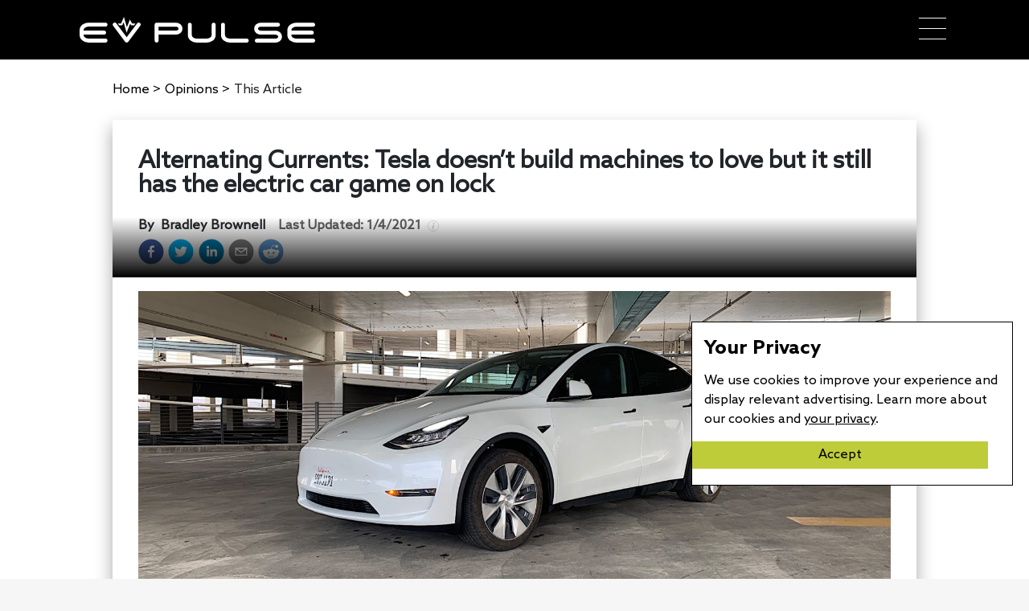

--- FILE ---
content_type: text/html; charset=utf-8
request_url: https://www.evpulse.com/opinions/alternating-currents-tesla-doesnt-build-machines-to-love-but-it-still-has-the-electric-car-game-on-lock
body_size: 16245
content:
<!DOCTYPE html><html lang="en-us"><head><meta name="viewport" content="width=device-width"/><meta charSet="utf-8"/><script type="application/ld+json">{"@context":"http://schema.org","@type":"NewsArticle","headline":"Alternating Currents: Tesla doesn&#8217;t build machines to love but it still has the electric car game on lock","url":"https://www.evpulse.com/opinions/alternating-currents-tesla-doesnt-build-machines-to-love-but-it-still-has-the-electric-car-game-on-lock","thumbnailUrl":"https://evpulsecms.com/wp-content/uploads/2020/11/085X2centered-scaled.jpg","datePublished":"2021-01-06T10:00:56","articleSection":"Opinions","creator":["Bradley Brownell"]}</script><title>Alternating Currents: Tesla doesn’t build machines to love but it still has the electric car game on lock - EV Pulse</title><meta property="og:url" content="https://www.evpulse.com/opinions/alternating-currents-tesla-doesnt-build-machines-to-love-but-it-still-has-the-electric-car-game-on-lock"/><meta property="og:image" content="https://evpulsecms.com/wp-content/uploads/2020/11/085X2centered-scaled.jpg"/><meta property="og:title" content="Alternating Currents: Tesla doesn’t build machines to love but it still has the electric car game on lock - EV Pulse"/><meta property="og:description" content="I’ve never loved my iPhone. I don’t even feel particularly loyal to Apple, despite having bought three of them. The user interface is okay, but nothing spectacular. It’s an ergonomic nightmare. The iPhone keeps control of the smartphone market because it’s competent. It does everything pretty well, and there isn’t a lot of learning curve […]"/><meta name="description" content="I’ve never loved my iPhone. I don’t even feel particularly loyal to Apple, despite having bought three of them. The user interface is okay, but nothing spectacular. It’s an ergonomic nightmare. The iPhone keeps control of the smartphone market because it’s competent. It does everything pretty well, and there isn’t a lot of learning curve […]"/><meta property="og:type" content="article"/><meta name="ir-site-verification-token" value="548584561"/><meta name="author" content="Bradley Brownell"/><meta property="og:published_time" content="2021-01-06T10:00:56"/><meta property="article:published_time" content="2021-01-06T10:00:56"/><link rel="preload" as="image" imagesrcset="/_next/image?url=https%3A%2F%2Fevpulsecms.com%2Fwp-content%2Fuploads%2F2020%2F11%2F085X2centered-scaled.jpg&amp;w=640&amp;q=75 640w, /_next/image?url=https%3A%2F%2Fevpulsecms.com%2Fwp-content%2Fuploads%2F2020%2F11%2F085X2centered-scaled.jpg&amp;w=750&amp;q=75 750w, /_next/image?url=https%3A%2F%2Fevpulsecms.com%2Fwp-content%2Fuploads%2F2020%2F11%2F085X2centered-scaled.jpg&amp;w=828&amp;q=75 828w, /_next/image?url=https%3A%2F%2Fevpulsecms.com%2Fwp-content%2Fuploads%2F2020%2F11%2F085X2centered-scaled.jpg&amp;w=1080&amp;q=75 1080w, /_next/image?url=https%3A%2F%2Fevpulsecms.com%2Fwp-content%2Fuploads%2F2020%2F11%2F085X2centered-scaled.jpg&amp;w=1200&amp;q=75 1200w, /_next/image?url=https%3A%2F%2Fevpulsecms.com%2Fwp-content%2Fuploads%2F2020%2F11%2F085X2centered-scaled.jpg&amp;w=1920&amp;q=75 1920w, /_next/image?url=https%3A%2F%2Fevpulsecms.com%2Fwp-content%2Fuploads%2F2020%2F11%2F085X2centered-scaled.jpg&amp;w=2048&amp;q=75 2048w, /_next/image?url=https%3A%2F%2Fevpulsecms.com%2Fwp-content%2Fuploads%2F2020%2F11%2F085X2centered-scaled.jpg&amp;w=3840&amp;q=75 3840w" imagesizes="100vw"/><meta name="next-head-count" content="15"/><meta http-equiv="content-language" content="en-us"/><link rel="shortcut icon" href="/static/favicon.ico"/><script type="application/ld+json">{"@context":"http://schema.org","@type":"Organization","name":"EV Pulse","url":"https://www.evpulse.com","address":"525 Wall Street, Suite B, Tiffin, OH 44883","sameAs":["https://facebook.com/EVPulseOnline","https://instagram.com/EVPulseOnline","https://twitter.com/EVPulseOnline","https://linkedin.com/company/evpulse"]}</script><script>
              (function(w,d,s,l,i){w[l]=w[l]||[];w[l].push({'gtm.start':
              new Date().getTime(),event:'gtm.js'});var f=d.getElementsByTagName(s)[0],
              j=d.createElement(s),dl=l!='dataLayer'?'&l='+l:'';j.async=true;j.src=
              'https://www.googletagmanager.com/gtm.js?id='+i+dl;f.parentNode.insertBefore(j,f);
              })(window,document,'script','dataLayer','GTM-MN2XGG4');</script><script async="" src="https://www.googletagmanager.com/gtag/js?id=G-8W99TD91ZS"></script><script>
                window.dataLayer = window.dataLayer || [];
                function gtag(){dataLayer.push(arguments);}
                gtag('js', new Date());
                gtag('config', 'G-8W99TD91ZS');
              </script><script async="" src="https://www.googletagmanager.com/gtag/js?id=UA-156956140-13"></script><script>
                window.dataLayer = window.dataLayer || [];
                function gtag(){dataLayer.push(arguments);}
                gtag('js', new Date());
                gtag('config', 'UA-156956140-13', {
                  page_path: window.location.pathname,
                });
              </script><script type="text/javascript">(function(c,l,a,r,i,t,y){
                  c[a]=c[a]||function(){(c[a].q=c[a].q||[]).push(arguments)};
                  t=l.createElement(r);t.async=1;t.src="https://www.clarity.ms/tag/"+i+"?ref=bwt";
                  y=l.getElementsByTagName(r)[0];y.parentNode.insertBefore(t,y);
                  })(window, document, "clarity", "script", "4agj07zka9");</script><script async="" src="https://pagead2.googlesyndication.com/pagead/js/adsbygoogle.js?client=ca-pub-6351707306159921" crossorigin="anonymous"></script><link rel="preload" href="/_next/static/css/4fabc9c2b97cb5e6.css" as="style"/><link rel="stylesheet" href="/_next/static/css/4fabc9c2b97cb5e6.css" data-n-g=""/><link rel="preload" href="/_next/static/css/43a2917da9a213b1.css" as="style"/><link rel="stylesheet" href="/_next/static/css/43a2917da9a213b1.css" data-n-p=""/><noscript data-n-css=""></noscript><script defer="" nomodule="" src="/_next/static/chunks/polyfills-5cd94c89d3acac5f.js"></script><script src="/_next/static/chunks/webpack-86f4a85e96be4511.js" defer=""></script><script src="/_next/static/chunks/framework-55acf5cd01e72c64.js" defer=""></script><script src="/_next/static/chunks/main-9216afc085cd04e9.js" defer=""></script><script src="/_next/static/chunks/pages/_app-553e3ce083afa05a.js" defer=""></script><script src="/_next/static/chunks/8913-4be116aadee55d90.js" defer=""></script><script src="/_next/static/chunks/5675-36f7e75508dfac0d.js" defer=""></script><script src="/_next/static/chunks/3920-7bbf516e51502c47.js" defer=""></script><script src="/_next/static/chunks/8462-b8645d0823515015.js" defer=""></script><script src="/_next/static/chunks/9567-957744d5e411b004.js" defer=""></script><script src="/_next/static/chunks/9839-ee0f2bb37066dff1.js" defer=""></script><script src="/_next/static/chunks/pages/opinions/%5Barticle%5D-960e86dfa8e0a0ac.js" defer=""></script><script src="/_next/static/X5Dpsi8p4ZV4pK_uw41f7/_buildManifest.js" defer=""></script><script src="/_next/static/X5Dpsi8p4ZV4pK_uw41f7/_ssgManifest.js" defer=""></script><script src="/_next/static/X5Dpsi8p4ZV4pK_uw41f7/_middlewareManifest.js" defer=""></script></head><body><noscript><iframe src="https://www.googletagmanager.com/ns.html?id=GTM-MN2XGG4" height="0" width="0" style="display:none;visibility:hidden"></iframe></noscript><div id="__next" data-reactroot=""><div class="nav-bar"><div class="nav-brand"><a class="nav-logo-brand" href="/"><svg xmlns="http://www.w3.org/2000/svg" max-width="292.66%" height="31.898" viewBox="0 0 292.668 31.898" fill="#fff"><g transform="translate(0.005)"><g transform="translate(-0.005 7.129)"><path class="a" d="M160.31,502.133a9.171,9.171,0,0,1-3.353-7.283v-4.936a9.18,9.18,0,0,1,3.353-7.287,13.306,13.306,0,0,1,8.5-2.589H189.1a2.47,2.47,0,1,1,0,4.936H168.81a8.545,8.545,0,0,0-5.386,1.482,4.217,4.217,0,0,0-1.526,3.454h25.55a2.47,2.47,0,1,1,0,4.941H161.9a4.217,4.217,0,0,0,1.526,3.454,8.544,8.544,0,0,0,5.386,1.482H189.1a2.47,2.47,0,1,1,0,4.936H168.81a13.229,13.229,0,0,1-8.5-2.589Z" transform="translate(-156.955 -480.033)"></path><path class="a" d="M284.056,480.529a2.461,2.461,0,0,1,.485,3.454l-14.853,19.754a2.47,2.47,0,0,1-3.948,0l-14.813-19.749a2.476,2.476,0,1,1,3.97-2.96l12.837,17.12,12.881-17.125a2.466,2.466,0,0,1,3.454-.49Z" transform="translate(-209.2 -480.032)"></path></g><path class="a" d="M118.623,19.683,114.869,6.56,113.22,10.4h-3.882L107.71,8.192h4.058L115.289,0l3.666,12.819,3.758-9.555,2.722,4.927h4.208L127.989,10.4h-3.855l-1.085-1.963Z" transform="translate(-60.199)"></path><g transform="translate(93.234 7.186)"><path class="a" d="M402.926,487.589a6.921,6.921,0,0,1-2.545,5.47,9.657,9.657,0,0,1-6.176,1.914H373.261v7.406a2.47,2.47,0,0,1-4.941,0V482.626a2.47,2.47,0,0,1,2.47-2.466h23.415a9.622,9.622,0,0,1,6.176,1.91,6.921,6.921,0,0,1,2.545,5.519Zm-5.633,1.641a2.3,2.3,0,0,0,0-3.331,5.031,5.031,0,0,0-3.088-.8H373.261v4.936h20.945A5.11,5.11,0,0,0,397.293,489.23Z" transform="translate(-368.32 -480.16)"></path><path class="a" d="M493.923,480.16a2.47,2.47,0,0,1,2.47,2.466v12.352a9.18,9.18,0,0,1-3.348,7.283,13.314,13.314,0,0,1-8.5,2.589h-10.9a13.221,13.221,0,0,1-8.5-2.589,9.171,9.171,0,0,1-3.353-7.283V482.626a2.47,2.47,0,0,1,4.936,0v12.352a4.23,4.23,0,0,0,1.526,3.454,8.545,8.545,0,0,0,5.386,1.482h10.9a8.536,8.536,0,0,0,5.386-1.482,4.217,4.217,0,0,0,1.526-3.454V482.626A2.47,2.47,0,0,1,493.923,480.16Z" transform="translate(-420.555 -480.16)"></path><path class="a" d="M555.257,495.094V482.742a2.47,2.47,0,0,1,4.936,0v12.352a4.217,4.217,0,0,0,1.526,3.454,8.545,8.545,0,0,0,5.386,1.482H587.4a2.47,2.47,0,0,1,0,4.936H567.106a13.229,13.229,0,0,1-8.5-2.589,9.167,9.167,0,0,1-3.348-7.283Z" transform="translate(-472.793 -480.281)"></path><path class="a" d="M648.718,487.617a6.921,6.921,0,0,1,2.536-5.5,9.656,9.656,0,0,1,6.176-1.91H678.4a2.47,2.47,0,0,1,0,4.936H657.444a5.131,5.131,0,0,0-3.088.8,2.307,2.307,0,0,0,0,3.331,5,5,0,0,0,3.088.807H674.6a9.6,9.6,0,0,1,6.176,1.91,7.217,7.217,0,0,1,0,10.988A9.657,9.657,0,0,1,674.6,504.9h-22.59a2.47,2.47,0,1,1,0-4.941H674.6a5.055,5.055,0,0,0,3.088-.8,2.3,2.3,0,0,0,0-3.33,5,5,0,0,0-3.088-.8H657.444a9.606,9.606,0,0,1-6.176-1.914,6.921,6.921,0,0,1-2.55-5.492Z" transform="translate(-525.026 -480.188)"></path><path class="a" d="M745.53,502.256a9.171,9.171,0,0,1-3.353-7.283v-4.941a9.175,9.175,0,0,1,3.353-7.283,13.306,13.306,0,0,1,8.5-2.589h20.292a2.47,2.47,0,0,1,0,4.936H754.031a8.545,8.545,0,0,0-5.386,1.482,4.217,4.217,0,0,0-1.526,3.454h25.55a2.47,2.47,0,1,1,0,4.941h-25.55a4.217,4.217,0,0,0,1.526,3.454,8.544,8.544,0,0,0,5.386,1.482h20.292a2.47,2.47,0,0,1,0,4.936H754.031a13.229,13.229,0,0,1-8.5-2.589Z" transform="translate(-577.258 -480.16)"></path></g></g></svg></a><div class="mobile"><div><div class="bm-overlay" style="position:fixed;z-index:1000;width:100%;height:100%;background:rgba(0, 0, 0, 0.3);opacity:0;-moz-transform:translate3d(100%, 0, 0);-ms-transform:translate3d(100%, 0, 0);-o-transform:translate3d(100%, 0, 0);-webkit-transform:translate3d(100%, 0, 0);transform:translate3d(100%, 0, 0);transition:opacity 0.3s, transform 0s 0.3s"></div><div><div class="bm-burger-button" style="z-index:1000"><button id="react-burger-menu-btn" style="position:absolute;left:0;top:0;z-index:1;width:100%;height:100%;margin:0;padding:0;border:none;font-size:0;background:transparent;cursor:pointer">Open Menu</button><span><span class="bm-burger-bars" style="position:absolute;height:20%;left:0;right:0;top:0%;opacity:1"></span><span class="bm-burger-bars" style="position:absolute;height:20%;left:0;right:0;top:40%;opacity:1"></span><span class="bm-burger-bars" style="position:absolute;height:20%;left:0;right:0;top:80%;opacity:1"></span></span></div></div><div id="" class="bm-menu-wrap" style="position:fixed;right:0;z-index:1100;width:300px;height:100%;-moz-transform:translate3d(100%, 0, 0);-ms-transform:translate3d(100%, 0, 0);-o-transform:translate3d(100%, 0, 0);-webkit-transform:translate3d(100%, 0, 0);transform:translate3d(100%, 0, 0);transition:all 0.5s" aria-hidden="true"><div class="bm-menu" style="height:100%;box-sizing:border-box;overflow:auto"><nav class="bm-item-list" style="height:100%"><div class="bm-item" style="display:block" tabindex="-1"><a class="menu-item bm-item" href="/">Home</a></div><div class="bm-item" style="display:block" tabindex="-1"><a class="menu-item bm-item" href="/news">News</a></div><div class="bm-item sub-menu-items" style="display:block" tabindex="-1"><div><a class="sub-menu-item sub-bm-item" href="/events">Events</a></div><div><a class="sub-menu-item sub-bm-item" href="/manufacturers">Manufacturers</a></div><div id="hamburger-sub-menu" style="height:35px;display:flex;flex-direction:column;justify-content:center"><div class="hamburger-dropdown"><button id="hamburger-sub-menu" class="nav-burger-button"><a id="hamburger-sub-menu" class="sub-menu-item sub-bm-item ">Articles</a><div class="nav-burger-menu-arrow"><svg version="1.1" id="hamburger-sub-menu" xmlns="http://www.w3.org/2000/svg" x="0px" y="0px" viewBox="0 0 330.002 330.002" width="12px" height="12px"><path fill="currentColor" id="hamburger-sub-menu" d="M329.155,100.036c-2.108-6.011-7.784-10.035-14.154-10.035h-300c-6.371,0-12.046,4.024-14.154,10.035 c-2.109,6.011-0.19,12.699,4.784,16.678l150.004,120c2.739,2.191,6.055,3.287,9.37,3.287c3.316,0,6.631-1.096,9.371-3.287 l149.996-120C329.346,112.734,331.264,106.047,329.155,100.036z"></path><g></g><g></g><g></g><g></g><g></g><g></g><g></g><g></g><g></g><g></g><g></g><g></g><g></g><g></g><g></g></svg></div></button></div></div></div><div class="bm-item" style="display:block" tabindex="-1"><a class="menu-item bm-item" href="/pulse">The Pulse</a></div><div class="bm-item" style="display:block" tabindex="-1"><a class="menu-item bm-item" href="/about">About</a></div><div class="bm-item sub-menu-items" style="display:block" tabindex="-1"><div><a class="sub-menu-item sub-bm-item" href="/authors">Authors</a></div><div><a class="sub-menu-item sub-bm-item">Contact</a></div></div><div class="bm-item" style="display:block" tabindex="-1"><button class="nav-burger-button"><a class="menu-item bm-item bottom-menu-item false" href="/newsletter">Newsletter</a></button></div></nav></div><div><div class="bm-cross-button" style="position:absolute;width:24px;height:24px;right:8px;top:8px"><button id="react-burger-cross-btn" style="position:absolute;left:0;top:0;z-index:1;width:100%;height:100%;margin:0;padding:0;border:none;font-size:0;background:transparent;cursor:pointer" tabindex="-1">Close Menu</button><span style="position:absolute;top:6px;right:14px"><span class="bm-cross" style="position:absolute;width:3px;height:14px;transform:rotate(45deg)"></span><span class="bm-cross" style="position:absolute;width:3px;height:14px;transform:rotate(-45deg)"></span></span></div></div></div></div></div><div class="desktop-nav"><div><div class="menu-sub-wrap"><a style="margin-top:-13px" class="menu-item" href="/">Home</a></div></div><div class="menu-sub-wrap"><div class="nav-dropdown-button"><a class="menu-item news">News</a><div class="nav-arrow" id="news-menu"><svg version="1.1" id="news-menu" xmlns="http://www.w3.org/2000/svg" x="0px" y="0px" viewBox="0 0 330.002 330.002" width="12px" height="12px"><path fill="currentColor" id="news-menu" d="M329.155,100.036c-2.108-6.011-7.784-10.035-14.154-10.035h-300c-6.371,0-12.046,4.024-14.154,10.035 c-2.109,6.011-0.19,12.699,4.784,16.678l150.004,120c2.739,2.191,6.055,3.287,9.37,3.287c3.316,0,6.631-1.096,9.371-3.287 l149.996-120C329.346,112.734,331.264,106.047,329.155,100.036z"></path><g></g><g></g><g></g><g></g><g></g><g></g><g></g><g></g><g></g><g></g><g></g><g></g><g></g><g></g><g></g></svg></div></div></div><div><div class="menu-sub-wrap"><a style="margin-top:-13px" class="menu-item" href="/pulse">The Pulse</a></div></div><div class="menu-sub-wrap"><div class="nav-dropdown-button"><a class="menu-item news">About</a><div class="nav-arrow" id="about-menu"><svg version="1.1" id="about-menu" xmlns="http://www.w3.org/2000/svg" x="0px" y="0px" viewBox="0 0 330.002 330.002" width="12px" height="12px"><path fill="currentColor" id="about-menu" d="M329.155,100.036c-2.108-6.011-7.784-10.035-14.154-10.035h-300c-6.371,0-12.046,4.024-14.154,10.035 c-2.109,6.011-0.19,12.699,4.784,16.678l150.004,120c2.739,2.191,6.055,3.287,9.37,3.287c3.316,0,6.631-1.096,9.371-3.287 l149.996-120C329.346,112.734,331.264,106.047,329.155,100.036z"></path><g></g><g></g><g></g><g></g><g></g><g></g><g></g><g></g><g></g><g></g><g></g><g></g><g></g><g></g><g></g></svg></div></div></div><div class="menu-sub-wrap"><button class="no-width-body-button-container"><a style="margin-bottom:-9px" class="no-width-body-button" href="/newsletter">Newsletter</a></button></div></div></div></div><div style="height:100%;width:100%;background-color:white"><div class="blog-post-page"><div class="back-button-group"><div class="article-crumbs"><div class="back-button"><a href="/">Home <!-- --> &gt; </a></div><div class="back-button"><a>Opinions<!-- --> <!-- --> &gt; </a></div>This Article</div></div><div class="blog-wrap"><div class="blog-post"><h1 class="blog-title">Alternating Currents: Tesla doesn&#8217;t build machines to love but it still has the electric car game on lock</h1><div class="blog-author-date-wrap"><div style="display:flex;flex-direction:row"><div class="multi-authors"><div class="funky-spacing"><div class="d-flex"><div class="">By  </div><div class="authors">Bradley Brownell</div></div><div class="date"><div class="Tooltip_container__wlS_W"><div class="Tooltip_childrenWrapper__lDGzS">Last Updated: <time dateTime="2021-01-04">1/4/2021</time><div class="Tooltip_infoIconWrapper__pKPbF"><span style="box-sizing:border-box;display:inline-block;overflow:hidden;width:initial;height:initial;background:none;opacity:1;border:0;margin:0;padding:0;position:relative;max-width:100%"><span style="box-sizing:border-box;display:block;width:initial;height:initial;background:none;opacity:1;border:0;margin:0;padding:0;max-width:100%"><img style="display:block;max-width:100%;width:initial;height:initial;background:none;opacity:1;border:0;margin:0;padding:0" alt="" aria-hidden="true" src="data:image/svg+xml,%3csvg%20xmlns=%27http://www.w3.org/2000/svg%27%20version=%271.1%27%20width=%2714%27%20height=%2714%27/%3e"/></span><img src="[data-uri]" decoding="async" data-nimg="intrinsic" style="position:absolute;top:0;left:0;bottom:0;right:0;box-sizing:border-box;padding:0;border:none;margin:auto;display:block;width:0;height:0;min-width:100%;max-width:100%;min-height:100%;max-height:100%"/></span></div></div></div></div></div></div></div><div class="blog-source"></div></div><div class="social-share-wrap"><div class="share-count-wrap"><button aria-label="facebook" class="react-share__ShareButton fb-buttons" style="background-color:transparent;border:none;padding:0;font:inherit;color:inherit;cursor:pointer"><svg viewBox="0 0 64 64" width="32" height="32"><circle cx="32" cy="32" r="31" fill="#3b5998"></circle><path d="M34.1,47V33.3h4.6l0.7-5.3h-5.3v-3.4c0-1.5,0.4-2.6,2.6-2.6l2.8,0v-4.8c-0.5-0.1-2.2-0.2-4.1-0.2 c-4.1,0-6.9,2.5-6.9,7V28H24v5.3h4.6V47H34.1z" fill="white"></path></svg></button></div><div class="share-count-wrap"><button quote="Alternating Currents: Tesla doesn’t build machines to love but it still has the electric car game on lock" aria-label="twitter" class="react-share__ShareButton fb-buttons" style="background-color:transparent;border:none;padding:0;font:inherit;color:inherit;cursor:pointer"><svg viewBox="0 0 64 64" width="32" height="32"><circle cx="32" cy="32" r="31" fill="#00aced"></circle><path d="M48,22.1c-1.2,0.5-2.4,0.9-3.8,1c1.4-0.8,2.4-2.1,2.9-3.6c-1.3,0.8-2.7,1.3-4.2,1.6 C41.7,19.8,40,19,38.2,19c-3.6,0-6.6,2.9-6.6,6.6c0,0.5,0.1,1,0.2,1.5c-5.5-0.3-10.3-2.9-13.5-6.9c-0.6,1-0.9,2.1-0.9,3.3 c0,2.3,1.2,4.3,2.9,5.5c-1.1,0-2.1-0.3-3-0.8c0,0,0,0.1,0,0.1c0,3.2,2.3,5.8,5.3,6.4c-0.6,0.1-1.1,0.2-1.7,0.2c-0.4,0-0.8,0-1.2-0.1 c0.8,2.6,3.3,4.5,6.1,4.6c-2.2,1.8-5.1,2.8-8.2,2.8c-0.5,0-1.1,0-1.6-0.1c2.9,1.9,6.4,2.9,10.1,2.9c12.1,0,18.7-10,18.7-18.7 c0-0.3,0-0.6,0-0.8C46,24.5,47.1,23.4,48,22.1z" fill="white"></path></svg></button></div><div class="share-count-wrap"><button quote="Alternating Currents: Tesla doesn’t build machines to love but it still has the electric car game on lock" aria-label="linkedin" class="react-share__ShareButton fb-buttons" style="background-color:transparent;border:none;padding:0;font:inherit;color:inherit;cursor:pointer"><svg viewBox="0 0 64 64" width="32" height="32"><circle cx="32" cy="32" r="31" fill="#007fb1"></circle><path d="M20.4,44h5.4V26.6h-5.4V44z M23.1,18c-1.7,0-3.1,1.4-3.1,3.1c0,1.7,1.4,3.1,3.1,3.1 c1.7,0,3.1-1.4,3.1-3.1C26.2,19.4,24.8,18,23.1,18z M39.5,26.2c-2.6,0-4.4,1.4-5.1,2.8h-0.1v-2.4h-5.2V44h5.4v-8.6 c0-2.3,0.4-4.5,3.2-4.5c2.8,0,2.8,2.6,2.8,4.6V44H46v-9.5C46,29.8,45,26.2,39.5,26.2z" fill="white"></path></svg></button></div><div class="share-count-wrap"><button quote="Alternating Currents: Tesla doesn’t build machines to love but it still has the electric car game on lock" aria-label="email" class="react-share__ShareButton fb-buttons" style="background-color:transparent;border:none;padding:0;font:inherit;color:inherit;cursor:pointer"><svg viewBox="0 0 64 64" width="32" height="32"><circle cx="32" cy="32" r="31" fill="#7f7f7f"></circle><path d="M17,22v20h30V22H17z M41.1,25L32,32.1L22.9,25H41.1z M20,39V26.6l12,9.3l12-9.3V39H20z" fill="white"></path></svg></button></div><div class="share-count-wrap"><button quote="Alternating Currents: Tesla doesn’t build machines to love but it still has the electric car game on lock" aria-label="reddit" class="react-share__ShareButton fb-buttons" style="background-color:transparent;border:none;padding:0;font:inherit;color:inherit;cursor:pointer"><svg viewBox="0 0 64 64" width="32" height="32"><circle cx="32" cy="32" r="31" fill="#5f99cf"></circle><path d="m 52.8165,31.942362 c 0,-2.4803 -2.0264,-4.4965 -4.5169,-4.4965 -1.2155,0 -2.3171,0.4862 -3.128,1.2682 -3.077,-2.0247 -7.2403,-3.3133 -11.8507,-3.4782 l 2.5211,-7.9373 6.8272,1.5997 -0.0102,0.0986 c 0,2.0281 1.6575,3.6771 3.6958,3.6771 2.0366,0 3.6924,-1.649 3.6924,-3.6771 0,-2.0281 -1.6575,-3.6788 -3.6924,-3.6788 -1.564,0 -2.8968,0.9758 -3.4357,2.3443 l -7.3593,-1.7255 c -0.3213,-0.0782 -0.6477,0.1071 -0.748,0.4233 L 32,25.212062 c -4.8246,0.0578 -9.1953,1.3566 -12.41,3.4425 -0.8058,-0.7446 -1.8751,-1.2104 -3.0583,-1.2104 -2.4905,0 -4.5152,2.0179 -4.5152,4.4982 0,1.649 0.9061,3.0787 2.2389,3.8607 -0.0884,0.4794 -0.1462,0.9639 -0.1462,1.4569 0,6.6487 8.1736,12.0581 18.2223,12.0581 10.0487,0 18.224,-5.4094 18.224,-12.0581 0,-0.4658 -0.0493,-0.9248 -0.1275,-1.377 1.4144,-0.7599 2.3885,-2.2304 2.3885,-3.9406 z m -29.2808,3.0872 c 0,-1.4756 1.207,-2.6775 2.6894,-2.6775 1.4824,0 2.6877,1.2019 2.6877,2.6775 0,1.4756 -1.2053,2.6758 -2.6877,2.6758 -1.4824,0 -2.6894,-1.2002 -2.6894,-2.6758 z m 15.4037,7.9373 c -1.3549,1.3481 -3.4816,2.0043 -6.5008,2.0043 l -0.0221,-0.0051 -0.0221,0.0051 c -3.0209,0 -5.1476,-0.6562 -6.5008,-2.0043 -0.2465,-0.2448 -0.2465,-0.6443 0,-0.8891 0.2465,-0.2465 0.6477,-0.2465 0.8942,0 1.105,1.0999 2.9393,1.6337 5.6066,1.6337 l 0.0221,0.0051 0.0221,-0.0051 c 2.6673,0 4.5016,-0.5355 5.6066,-1.6354 0.2465,-0.2465 0.6477,-0.2448 0.8942,0 0.2465,0.2465 0.2465,0.6443 0,0.8908 z m -0.3213,-5.2615 c -1.4824,0 -2.6877,-1.2002 -2.6877,-2.6758 0,-1.4756 1.2053,-2.6775 2.6877,-2.6775 1.4824,0 2.6877,1.2019 2.6877,2.6775 0,1.4756 -1.2053,2.6758 -2.6877,2.6758 z" fill="white"></path></svg></button></div></div></div><div class="blog-post-hero" style="aspect-ratio:2560 / 1076"><span style="box-sizing:border-box;display:block;overflow:hidden;width:initial;height:initial;background:none;opacity:1;border:0;margin:0;padding:0;position:absolute;top:0;left:0;bottom:0;right:0"><img sizes="100vw" srcSet="/_next/image?url=https%3A%2F%2Fevpulsecms.com%2Fwp-content%2Fuploads%2F2020%2F11%2F085X2centered-scaled.jpg&amp;w=640&amp;q=75 640w, /_next/image?url=https%3A%2F%2Fevpulsecms.com%2Fwp-content%2Fuploads%2F2020%2F11%2F085X2centered-scaled.jpg&amp;w=750&amp;q=75 750w, /_next/image?url=https%3A%2F%2Fevpulsecms.com%2Fwp-content%2Fuploads%2F2020%2F11%2F085X2centered-scaled.jpg&amp;w=828&amp;q=75 828w, /_next/image?url=https%3A%2F%2Fevpulsecms.com%2Fwp-content%2Fuploads%2F2020%2F11%2F085X2centered-scaled.jpg&amp;w=1080&amp;q=75 1080w, /_next/image?url=https%3A%2F%2Fevpulsecms.com%2Fwp-content%2Fuploads%2F2020%2F11%2F085X2centered-scaled.jpg&amp;w=1200&amp;q=75 1200w, /_next/image?url=https%3A%2F%2Fevpulsecms.com%2Fwp-content%2Fuploads%2F2020%2F11%2F085X2centered-scaled.jpg&amp;w=1920&amp;q=75 1920w, /_next/image?url=https%3A%2F%2Fevpulsecms.com%2Fwp-content%2Fuploads%2F2020%2F11%2F085X2centered-scaled.jpg&amp;w=2048&amp;q=75 2048w, /_next/image?url=https%3A%2F%2Fevpulsecms.com%2Fwp-content%2Fuploads%2F2020%2F11%2F085X2centered-scaled.jpg&amp;w=3840&amp;q=75 3840w" src="/_next/image?url=https%3A%2F%2Fevpulsecms.com%2Fwp-content%2Fuploads%2F2020%2F11%2F085X2centered-scaled.jpg&amp;w=3840&amp;q=75" decoding="async" data-nimg="fill" style="position:absolute;top:0;left:0;bottom:0;right:0;box-sizing:border-box;padding:0;border:none;margin:auto;display:block;width:0;height:0;min-width:100%;max-width:100%;min-height:100%;max-height:100%;object-fit:cover"/></span><div class="graydient"></div></div><div class="featured-media-caption noskim"></div><div class="blog-post"><div class="blog-content"><figure id="attachment_2998" aria-describedby="caption-attachment-2998" style="width: 1920px" class="wp-caption alignnone"><a href="http://www.evpulsecms.com/wp-content/uploads/2021/01/image_6487327.jpg"><img decoding="async" loading="lazy" class="size-full wp-image-2998" src="http://www.evpulsecms.com/wp-content/uploads/2021/01/image_6487327.jpg" alt="" width="1920" height="1440" srcset="https://evpulsecms.com/wp-content/uploads/2021/01/image_6487327.jpg 1920w, https://evpulsecms.com/wp-content/uploads/2021/01/image_6487327-300x225.jpg 300w, https://evpulsecms.com/wp-content/uploads/2021/01/image_6487327-1024x768.jpg 1024w, https://evpulsecms.com/wp-content/uploads/2021/01/image_6487327-768x576.jpg 768w, https://evpulsecms.com/wp-content/uploads/2021/01/image_6487327-1536x1152.jpg 1536w, https://evpulsecms.com/wp-content/uploads/2021/01/image_6487327-1200x900.jpg 1200w" sizes="(max-width: 1920px) 100vw, 1920px" /></a><figcaption id="caption-attachment-2998" class="wp-caption-text">Brad&#8217;s Model Y loaner. Photo credit: Bradley Brownell / EV Pulse</figcaption></figure>
<p><span style="font-weight: 400;">I’ve never loved my iPhone. I don’t even feel particularly loyal to <a href="https://www.evpulse.com/manufacturers/apple">Apple</a>, despite having bought three of them. The user interface is okay, but nothing spectacular. It’s an ergonomic nightmare. The iPhone keeps control of the smartphone market because it’s competent. It does everything pretty well, and there isn’t a lot of learning curve to figuring it out. The phone is the device that brings you to things you want, things you need, or things you enjoy. It’s a delivery method, not the enjoyment itself. In that way, driving a <a href="https://www.evpulse.com/manufacturers/tesla">Tesla</a> feels very similar.</span></p>
<p><span style="font-weight: 400;">I have really good friends. One of them recently offered to trade daily drivers for the month of December. He didn’t really want to drive my car particularly badly, as it’s a three year old <a href="https://www.evpulse.com/manufacturers/buick">Buick</a> Regal TourX wagon, but he did want me to experience his basically brand new 2020 Tesla Model Y dual motor long range. Obviously I wasn’t going to turn down that experience. I’ll drive pretty much anything on four wheels, but when it’s an incredibly popular new car like the Y, I’ll jump at the opportunity. After a month and 1500-ish miles at the wheel, the Tesla has earned my respect, if not my love. </span></p>
<figure id="attachment_2999" aria-describedby="caption-attachment-2999" style="width: 1920px" class="wp-caption alignnone"><a href="http://www.evpulsecms.com/wp-content/uploads/2021/01/image_6487327-1.jpg"><img decoding="async" loading="lazy" class="size-full wp-image-2999" src="http://www.evpulsecms.com/wp-content/uploads/2021/01/image_6487327-1.jpg" alt="" width="1920" height="1440" srcset="https://evpulsecms.com/wp-content/uploads/2021/01/image_6487327-1.jpg 1920w, https://evpulsecms.com/wp-content/uploads/2021/01/image_6487327-1-300x225.jpg 300w, https://evpulsecms.com/wp-content/uploads/2021/01/image_6487327-1-1024x768.jpg 1024w, https://evpulsecms.com/wp-content/uploads/2021/01/image_6487327-1-768x576.jpg 768w, https://evpulsecms.com/wp-content/uploads/2021/01/image_6487327-1-1536x1152.jpg 1536w, https://evpulsecms.com/wp-content/uploads/2021/01/image_6487327-1-1200x900.jpg 1200w" sizes="(max-width: 1920px) 100vw, 1920px" /></a><figcaption id="caption-attachment-2999" class="wp-caption-text">Photo credit: Bradley Brownell / EV Pulse</figcaption></figure>
<p><span style="font-weight: 400;">Driving the Tesla Model Y doesn’t feel like driving a car. There is very little here that is recognizable as being part of a car. Sure it has seats and a steering wheel, but even those don’t exactly feel like belonging to a car in reality. I would argue that a Tesla is perhaps the most expensive cell phone app you can buy. That isn’t to say it isn’t worth the money, but you don’t exactly fall in love with cell phone apps, do you? </span></p>
<p><span style="font-weight: 400;">If you view driving as something you do simply to arrive at point b after departing from point a, a Tesla will be a panacea in a world of flawed mechanical experiences. The integration between the car, the maps, and the charging stations is next level. The integration with your phone, using that as the key, the ability to turn on the HVAC to warm up the car in the cold mornings, the ability to communicate with the car from afar, all of that proves Tesla built a very competent app. Sure, many of those features are available from other EVs, or from legacy ICE automobiles, but in my experience, nobody else makes it that easy.</span></p>
<figure id="attachment_3000" aria-describedby="caption-attachment-3000" style="width: 1920px" class="wp-caption alignnone"><a href="http://www.evpulsecms.com/wp-content/uploads/2021/01/image_6483441.jpg"><img decoding="async" loading="lazy" class="size-full wp-image-3000" src="http://www.evpulsecms.com/wp-content/uploads/2021/01/image_6483441.jpg" alt="" width="1920" height="1440" srcset="https://evpulsecms.com/wp-content/uploads/2021/01/image_6483441.jpg 1920w, https://evpulsecms.com/wp-content/uploads/2021/01/image_6483441-300x225.jpg 300w, https://evpulsecms.com/wp-content/uploads/2021/01/image_6483441-1024x768.jpg 1024w, https://evpulsecms.com/wp-content/uploads/2021/01/image_6483441-768x576.jpg 768w, https://evpulsecms.com/wp-content/uploads/2021/01/image_6483441-1536x1152.jpg 1536w, https://evpulsecms.com/wp-content/uploads/2021/01/image_6483441-1200x900.jpg 1200w" sizes="(max-width: 1920px) 100vw, 1920px" /></a><figcaption id="caption-attachment-3000" class="wp-caption-text">Photo credit: Bradley Brownell / EV Pulse</figcaption></figure>
<p><span style="font-weight: 400;">There is joy to be had in owning a Tesla, for the everyperson. Most of that joy is in the car’s effortlessness. Much like iPhones do, they just do pretty much whatever you ask of them. The rudimentary inputs from a pair of pedals and a steering wheel conspire to get you where you need to go, or you can have the car do a lot of that work for you with a complex suite of cameras and sensors. </span></p>
<p><span style="font-weight: 400;">As a lifelong automotive enthusiast, however, much of what I have traditionally found joyful in driving is effort. I want to be connected and involved in pointing the car where it needs to go and urging it forward. I want quirks. I want a little bit of discomfort. I want connectivity to the road. These are things that a Tesla cannot provide. Sure, it’s quick, but quick isn’t everything. At the end of the month, when I had to give the car back to my friend, I didn’t feel anything walking away from it. </span></p>
<h4>SEE ALSO: <a href="https://www.evpulse.com/opinions/infotainment-beta">This is absolutely unacceptable for a modern car</a></h4>
<p><span style="font-weight: 400;">There are many things to be disappointed with in Tesla. Elon is a megalomaniacal weirdo who tweets too much. There are <a href="https://www.evpulse.com/news/tesla-please-fix-this-persons-model-3-headlight">quality control problems</a>. Autopilot is still sketchy as hell. I’m most disappointed that I couldn’t find a reason, any reason at all, to become endeared to the machine. It’s a tool, an implement, a device, a gadget, a gizmo. And yet, it’s still probably the best gizmo you can buy today. </span></p>
<p><span style="font-weight: 400;">Despite all of this Tesla still has the upper hand in the electric car game. There’s a reason Tesla <a href="https://www.evpulse.com/news/tesla-reports-q4-deliveries-and-overall-2020-performance-numbers">shifted half a million units</a> (or almost did anyway) in 2020. Not only does Tesla have the brand identity to deliver an electric experience to hundreds of thousands of customers all over the world without any appreciable advertising or marketing efforts, but for most of the people taking delivery of a new Tesla, they’re probably blown away by things like the <a href="https://www.evpulse.com/opinions/tesla-supercharger-network-is-the-companys-key-to-success">Supercharger network</a>, the ease of use, and the <a href="https://www.evpulse.com/news/tesla-software-update-2020-48-26-brings-fart-mode-outside">party tricks</a>. Tesla doesn’t really appeal to enthusiasts like me, but that doesn’t matter because enthusiasts like me are a tiny percentage of the market. </span></p>
<p><span style="font-weight: 400;">Apple sells a lot of iPhones for many of the same reasons Tesla sells a lot of Model Ys. They don’t do anything impossible, but they still manage to make every day feel like the future. Here’s to the next 499,550 deliveries. I hope every one of them makes it to a satisfied customer. For now, I’ll keep my cheap-ass Leaf.</span></p>
</div><div class="blog-author-wrap"><div style="padding-top:4em">Written by <!-- -->Bradley Brownell</div><i style="display:flex;font-size:16px;padding-top:0.5em">Follow Author</i><div class="author-social-links"><a class="author-social-link" target="_blank" href="https://twitter.com/BCBrownell"><svg stroke="currentColor" fill="currentColor" stroke-width="0" viewBox="0 0 512 512" color="#007bff" size="33" style="color:#007bff" height="33" width="33" xmlns="http://www.w3.org/2000/svg"><path d="M459.37 151.716c.325 4.548.325 9.097.325 13.645 0 138.72-105.583 298.558-298.558 298.558-59.452 0-114.68-17.219-161.137-47.106 8.447.974 16.568 1.299 25.34 1.299 49.055 0 94.213-16.568 130.274-44.832-46.132-.975-84.792-31.188-98.112-72.772 6.498.974 12.995 1.624 19.818 1.624 9.421 0 18.843-1.3 27.614-3.573-48.081-9.747-84.143-51.98-84.143-102.985v-1.299c13.969 7.797 30.214 12.67 47.431 13.319-28.264-18.843-46.781-51.005-46.781-87.391 0-19.492 5.197-37.36 14.294-52.954 51.655 63.675 129.3 105.258 216.365 109.807-1.624-7.797-2.599-15.918-2.599-24.04 0-57.828 46.782-104.934 104.934-104.934 30.213 0 57.502 12.67 76.67 33.137 23.715-4.548 46.456-13.32 66.599-25.34-7.798 24.366-24.366 44.833-46.132 57.827 21.117-2.273 41.584-8.122 60.426-16.243-14.292 20.791-32.161 39.308-52.628 54.253z"></path></svg></a></div></div></div></div><div class="NewsletterForm_container__G3Gnm undefined"><div class="NewsletterForm_heading__CxUvW undefined">JOIN THE EV PULSE NEWSLETTER</div><div class="NewsletterForm_subheading__m5RdE undefined">Receive weekly updates on each of our electrifying articles.</div><div class="NewsletterForm_inputs__uQG2h"><form method="post" class="af-form-wrapper" accept-charset="UTF-8" action="https://www.aweber.com/scripts/addlead.pl" target="_blank"><div style="display:none"><input type="hidden" name="meta_web_form_id" value="209633830"/><input type="hidden" name="meta_split_id" value=""/><input type="hidden" name="listname" value="awlist6057483"/><input type="hidden" name="redirect" value="https://www.aweber.com/thankyou-coi.htm?m=text" id="redirect_13d172c36252823c27b63ab0d6c1b2f9"/><input type="hidden" name="meta_adtracking" value="EV_Pulse_Weekly_Newsletter_Form_1"/><input type="hidden" name="meta_message" value="1"/><input type="hidden" name="meta_required" value="name (awf_first),name (awf_last),email"/><input type="hidden" name="meta_tooltip" value=""/></div><div id="af-form-209633830" class="af-form"><div id="af-body-209633830" class="af-body af-standards"><div class="af-element"><div class="newsletter-label-section"><label class="previewLabel undefined" for="awf_field-112222785-first">First Name</label></div><div class="af-textWrap"><input type="text" id="awf_field-112222785-first" class="text false" placeholder="First Name" name="name (awf_first)" value=""/></div><div class="af-clear"></div></div><div class="af-element"><div class="newsletter-label-section"><label class="previewLabel undefined" for="awf_field-112222785-last">Last Name</label></div><div class="af-textWrap"><input type="text" id="awf_field-112222785-last" class="text false" placeholder="Last Name" name="name (awf_last)" value=""/></div><div class="af-clear"></div></div><div class="af-element"><div class="newsletter-label-section"><label class="previewLabel undefined" for="awf_field-112222786">Email<!-- --> </label></div><div class="af-textWrap"><input type="text" class="text false" id="awf_field-112222786" placeholder="Email Address" name="email" value=""/></div><div class="af-clear"></div></div><div class="af-element buttonContainer"><input type="submit" name="submit" class="NewsletterForm_submitButton__jYhEh" value="Subscribe" disabled=""/><div class="af-clear"></div></div></div></div><div style="display:none"><img src="https://forms.aweber.com/form/displays.htm?id=TAycbMzMHMwM" alt=""/></div></form></div></div><div class="comments"><div style="margin:1em 0em 4em 0em" shortname="www-evpulse-com" config="[object Object]" id="disqus_thread"></div></div></div></div><div class="footer"><div class="desktop-wrap"><div class="footer-flex"><div><div style="width:50vw;max-width:430px;min-width:250px;margin-bottom:0.5em"><svg xmlns="http://www.w3.org/2000/svg" width="100%" viewBox="0 0 292.668 31.898" fill="#fff"><g transform="translate(0.005)"><g transform="translate(-0.005 7.129)"><path class="a" d="M160.31,502.133a9.171,9.171,0,0,1-3.353-7.283v-4.936a9.18,9.18,0,0,1,3.353-7.287,13.306,13.306,0,0,1,8.5-2.589H189.1a2.47,2.47,0,1,1,0,4.936H168.81a8.545,8.545,0,0,0-5.386,1.482,4.217,4.217,0,0,0-1.526,3.454h25.55a2.47,2.47,0,1,1,0,4.941H161.9a4.217,4.217,0,0,0,1.526,3.454,8.544,8.544,0,0,0,5.386,1.482H189.1a2.47,2.47,0,1,1,0,4.936H168.81a13.229,13.229,0,0,1-8.5-2.589Z" transform="translate(-156.955 -480.033)"></path><path class="a" d="M284.056,480.529a2.461,2.461,0,0,1,.485,3.454l-14.853,19.754a2.47,2.47,0,0,1-3.948,0l-14.813-19.749a2.476,2.476,0,1,1,3.97-2.96l12.837,17.12,12.881-17.125a2.466,2.466,0,0,1,3.454-.49Z" transform="translate(-209.2 -480.032)"></path></g><path class="a" d="M118.623,19.683,114.869,6.56,113.22,10.4h-3.882L107.71,8.192h4.058L115.289,0l3.666,12.819,3.758-9.555,2.722,4.927h4.208L127.989,10.4h-3.855l-1.085-1.963Z" transform="translate(-60.199)"></path><g transform="translate(93.234 7.186)"><path class="a" d="M402.926,487.589a6.921,6.921,0,0,1-2.545,5.47,9.657,9.657,0,0,1-6.176,1.914H373.261v7.406a2.47,2.47,0,0,1-4.941,0V482.626a2.47,2.47,0,0,1,2.47-2.466h23.415a9.622,9.622,0,0,1,6.176,1.91,6.921,6.921,0,0,1,2.545,5.519Zm-5.633,1.641a2.3,2.3,0,0,0,0-3.331,5.031,5.031,0,0,0-3.088-.8H373.261v4.936h20.945A5.11,5.11,0,0,0,397.293,489.23Z" transform="translate(-368.32 -480.16)"></path><path class="a" d="M493.923,480.16a2.47,2.47,0,0,1,2.47,2.466v12.352a9.18,9.18,0,0,1-3.348,7.283,13.314,13.314,0,0,1-8.5,2.589h-10.9a13.221,13.221,0,0,1-8.5-2.589,9.171,9.171,0,0,1-3.353-7.283V482.626a2.47,2.47,0,0,1,4.936,0v12.352a4.23,4.23,0,0,0,1.526,3.454,8.545,8.545,0,0,0,5.386,1.482h10.9a8.536,8.536,0,0,0,5.386-1.482,4.217,4.217,0,0,0,1.526-3.454V482.626A2.47,2.47,0,0,1,493.923,480.16Z" transform="translate(-420.555 -480.16)"></path><path class="a" d="M555.257,495.094V482.742a2.47,2.47,0,0,1,4.936,0v12.352a4.217,4.217,0,0,0,1.526,3.454,8.545,8.545,0,0,0,5.386,1.482H587.4a2.47,2.47,0,0,1,0,4.936H567.106a13.229,13.229,0,0,1-8.5-2.589,9.167,9.167,0,0,1-3.348-7.283Z" transform="translate(-472.793 -480.281)"></path><path class="a" d="M648.718,487.617a6.921,6.921,0,0,1,2.536-5.5,9.656,9.656,0,0,1,6.176-1.91H678.4a2.47,2.47,0,0,1,0,4.936H657.444a5.131,5.131,0,0,0-3.088.8,2.307,2.307,0,0,0,0,3.331,5,5,0,0,0,3.088.807H674.6a9.6,9.6,0,0,1,6.176,1.91,7.217,7.217,0,0,1,0,10.988A9.657,9.657,0,0,1,674.6,504.9h-22.59a2.47,2.47,0,1,1,0-4.941H674.6a5.055,5.055,0,0,0,3.088-.8,2.3,2.3,0,0,0,0-3.33,5,5,0,0,0-3.088-.8H657.444a9.606,9.606,0,0,1-6.176-1.914,6.921,6.921,0,0,1-2.55-5.492Z" transform="translate(-525.026 -480.188)"></path><path class="a" d="M745.53,502.256a9.171,9.171,0,0,1-3.353-7.283v-4.941a9.175,9.175,0,0,1,3.353-7.283,13.306,13.306,0,0,1,8.5-2.589h20.292a2.47,2.47,0,0,1,0,4.936H754.031a8.545,8.545,0,0,0-5.386,1.482,4.217,4.217,0,0,0-1.526,3.454h25.55a2.47,2.47,0,1,1,0,4.941h-25.55a4.217,4.217,0,0,0,1.526,3.454,8.544,8.544,0,0,0,5.386,1.482h20.292a2.47,2.47,0,0,1,0,4.936H754.031a13.229,13.229,0,0,1-8.5-2.589Z" transform="translate(-577.258 -480.16)"></path></g></g></svg></div><div class="social-links"><a href="https://www.instagram.com/evpulseonline/" target="_blank" class="social-link"><svg stroke="currentColor" fill="currentColor" stroke-width="0" viewBox="0 0 448 512" class="social-logo" alt="logo" height="1em" width="1em" xmlns="http://www.w3.org/2000/svg"><path d="M224.1 141c-63.6 0-114.9 51.3-114.9 114.9s51.3 114.9 114.9 114.9S339 319.5 339 255.9 287.7 141 224.1 141zm0 189.6c-41.1 0-74.7-33.5-74.7-74.7s33.5-74.7 74.7-74.7 74.7 33.5 74.7 74.7-33.6 74.7-74.7 74.7zm146.4-194.3c0 14.9-12 26.8-26.8 26.8-14.9 0-26.8-12-26.8-26.8s12-26.8 26.8-26.8 26.8 12 26.8 26.8zm76.1 27.2c-1.7-35.9-9.9-67.7-36.2-93.9-26.2-26.2-58-34.4-93.9-36.2-37-2.1-147.9-2.1-184.9 0-35.8 1.7-67.6 9.9-93.9 36.1s-34.4 58-36.2 93.9c-2.1 37-2.1 147.9 0 184.9 1.7 35.9 9.9 67.7 36.2 93.9s58 34.4 93.9 36.2c37 2.1 147.9 2.1 184.9 0 35.9-1.7 67.7-9.9 93.9-36.2 26.2-26.2 34.4-58 36.2-93.9 2.1-37 2.1-147.8 0-184.8zM398.8 388c-7.8 19.6-22.9 34.7-42.6 42.6-29.5 11.7-99.5 9-132.1 9s-102.7 2.6-132.1-9c-19.6-7.8-34.7-22.9-42.6-42.6-11.7-29.5-9-99.5-9-132.1s-2.6-102.7 9-132.1c7.8-19.6 22.9-34.7 42.6-42.6 29.5-11.7 99.5-9 132.1-9s102.7-2.6 132.1 9c19.6 7.8 34.7 22.9 42.6 42.6 11.7 29.5 9 99.5 9 132.1s2.7 102.7-9 132.1z"></path></svg></a><a href="https://twitter.com/EVPulseOnline" target="_blank" class="social-link"><svg stroke="currentColor" fill="currentColor" stroke-width="0" viewBox="0 0 512 512" class="social-logo" alt="logo" height="1em" width="1em" xmlns="http://www.w3.org/2000/svg"><path d="M459.37 151.716c.325 4.548.325 9.097.325 13.645 0 138.72-105.583 298.558-298.558 298.558-59.452 0-114.68-17.219-161.137-47.106 8.447.974 16.568 1.299 25.34 1.299 49.055 0 94.213-16.568 130.274-44.832-46.132-.975-84.792-31.188-98.112-72.772 6.498.974 12.995 1.624 19.818 1.624 9.421 0 18.843-1.3 27.614-3.573-48.081-9.747-84.143-51.98-84.143-102.985v-1.299c13.969 7.797 30.214 12.67 47.431 13.319-28.264-18.843-46.781-51.005-46.781-87.391 0-19.492 5.197-37.36 14.294-52.954 51.655 63.675 129.3 105.258 216.365 109.807-1.624-7.797-2.599-15.918-2.599-24.04 0-57.828 46.782-104.934 104.934-104.934 30.213 0 57.502 12.67 76.67 33.137 23.715-4.548 46.456-13.32 66.599-25.34-7.798 24.366-24.366 44.833-46.132 57.827 21.117-2.273 41.584-8.122 60.426-16.243-14.292 20.791-32.161 39.308-52.628 54.253z"></path></svg></a><a href="https://www.facebook.com/EVPulseOnline/" target="_blank" class="social-link"><svg stroke="currentColor" fill="currentColor" stroke-width="0" viewBox="0 0 320 512" class="social-logo" alt="logo" height="1em" width="1em" xmlns="http://www.w3.org/2000/svg"><path d="M279.14 288l14.22-92.66h-88.91v-60.13c0-25.35 12.42-50.06 52.24-50.06h40.42V6.26S260.43 0 225.36 0c-73.22 0-121.08 44.38-121.08 124.72v70.62H22.89V288h81.39v224h100.17V288z"></path></svg></a><a href="https://www.tiktok.com/@evpulse" target="_blank" class="social-link"><svg stroke="currentColor" fill="currentColor" stroke-width="0" role="img" viewBox="0 0 24 24" class="social-logo" alt="logo" height="1em" width="1em" xmlns="http://www.w3.org/2000/svg"><title></title><path d="M12.53.02C13.84 0 15.14.01 16.44 0c.08 1.53.63 3.09 1.75 4.17 1.12 1.11 2.7 1.62 4.24 1.79v4.03c-1.44-.05-2.89-.35-4.2-.97-.57-.26-1.1-.59-1.62-.93-.01 2.92.01 5.84-.02 8.75-.08 1.4-.54 2.79-1.35 3.94-1.31 1.92-3.58 3.17-5.91 3.21-1.43.08-2.86-.31-4.08-1.03-2.02-1.19-3.44-3.37-3.65-5.71-.02-.5-.03-1-.01-1.49.18-1.9 1.12-3.72 2.58-4.96 1.66-1.44 3.98-2.13 6.15-1.72.02 1.48-.04 2.96-.04 4.44-.99-.32-2.15-.23-3.02.37-.63.41-1.11 1.04-1.36 1.75-.21.51-.15 1.07-.14 1.61.24 1.64 1.82 3.02 3.5 2.87 1.12-.01 2.19-.66 2.77-1.61.19-.33.4-.67.41-1.06.1-1.79.06-3.57.07-5.36.01-4.03-.01-8.05.02-12.07z"></path></svg></a><a href="https://www.youtube.com/channel/UCCFvAGQioaTHJaOLjp3s4cQ" target="_blank" class="social-link"><svg stroke="currentColor" fill="currentColor" stroke-width="0" viewBox="0 0 576 512" class="social-logo" alt="logo" height="1em" width="1em" xmlns="http://www.w3.org/2000/svg"><path d="M549.655 124.083c-6.281-23.65-24.787-42.276-48.284-48.597C458.781 64 288 64 288 64S117.22 64 74.629 75.486c-23.497 6.322-42.003 24.947-48.284 48.597-11.412 42.867-11.412 132.305-11.412 132.305s0 89.438 11.412 132.305c6.281 23.65 24.787 41.5 48.284 47.821C117.22 448 288 448 288 448s170.78 0 213.371-11.486c23.497-6.321 42.003-24.171 48.284-47.821 11.412-42.867 11.412-132.305 11.412-132.305s0-89.438-11.412-132.305zm-317.51 213.508V175.185l142.739 81.205-142.739 81.201z"></path></svg></a><a href="https://onetreeplanted.org/" target="_blank" class="social-link"><img class="social-logo" src="/_next/static/images/OneTree-d5d39fee1357f1063d903cb69ceb9e95.png" alt="logo" style="width:3.5em;height:3.5em"/></a></div><a href="/cdn-cgi/l/email-protection#52343737363033313912372422273e21377c313d3f" class="footer-email"> <!-- --><span class="__cf_email__" data-cfemail="d9bfbcbcbdbbb8bab299bcafa9acb5aabcf7bab6b4">[email&#160;protected]</span><!-- --> </a><div class="email-capture-mobile"><div class="NewsletterForm_container__G3Gnm NewsletterForm_containerAlt__Fqj8x"><div class="NewsletterForm_heading__CxUvW NewsletterForm_white__pfK2W">JOIN THE EV PULSE NEWSLETTER</div><div class="NewsletterForm_subheading__m5RdE NewsletterForm_white__pfK2W">Receive weekly updates on each of our electrifying articles.</div><div class="NewsletterForm_inputs__uQG2h"><form method="post" class="af-form-wrapper" accept-charset="UTF-8" action="https://www.aweber.com/scripts/addlead.pl" target="_blank"><div style="display:none"><input type="hidden" name="meta_web_form_id" value="209633830"/><input type="hidden" name="meta_split_id" value=""/><input type="hidden" name="listname" value="awlist6057483"/><input type="hidden" name="redirect" value="https://www.aweber.com/thankyou-coi.htm?m=text" id="redirect_13d172c36252823c27b63ab0d6c1b2f9"/><input type="hidden" name="meta_adtracking" value="EV_Pulse_Weekly_Newsletter_Form_1"/><input type="hidden" name="meta_message" value="1"/><input type="hidden" name="meta_required" value="name (awf_first),name (awf_last),email"/><input type="hidden" name="meta_tooltip" value=""/></div><div id="af-form-209633830" class="af-form"><div id="af-body-209633830" class="af-body af-standards"><div class="af-element"><div class="newsletter-label-section"><label class="previewLabel alt" for="awf_field-112222785-first">First Name</label></div><div class="af-textWrap"><input type="text" id="awf_field-112222785-first" class="text false" placeholder="First Name" name="name (awf_first)" value=""/></div><div class="af-clear"></div></div><div class="af-element"><div class="newsletter-label-section"><label class="previewLabel alt" for="awf_field-112222785-last">Last Name</label></div><div class="af-textWrap"><input type="text" id="awf_field-112222785-last" class="text false" placeholder="Last Name" name="name (awf_last)" value=""/></div><div class="af-clear"></div></div><div class="af-element"><div class="newsletter-label-section"><label class="previewLabel alt" for="awf_field-112222786">Email<!-- --> </label></div><div class="af-textWrap"><input type="text" class="text false" id="awf_field-112222786" placeholder="Email Address" name="email" value=""/></div><div class="af-clear"></div></div><div class="af-element buttonContainer"><input type="submit" name="submit" class="NewsletterForm_submitButton__jYhEh" value="Subscribe" disabled=""/><div class="af-clear"></div></div></div></div><div style="display:none"><img src="https://forms.aweber.com/form/displays.htm?id=TAycbMzMHMwM" alt=""/></div></form></div></div></div><div class="nav-links"><div class="footer-links-left"><a id="news" class="link pb-2" href="/">News</a><a class="sub-link" href="/events"> <!-- -->Events</a><a class="sub-link" href="/manufacturers"> <!-- -->Manufacturers</a><div class="link-no-click pb-2">Articles</div><a class="sub-link" href="/news/page/1"> <!-- -->News</a><a class="sub-link" href="/reviews/page/1"> <!-- -->Reviews</a><a class="sub-link" href="/opinions/page/1"> <!-- -->Opinions</a><a class="sub-link" href="/how-tos/page/1"> <!-- -->How-Tos</a><a class="sub-link" href="/buying-guides/page/1"> <!-- -->Buying Guides</a><a class="sub-link" href="/features/page/1"> <!-- -->Features</a><a class="sub-link" href="/recommendations/page/1"> <!-- -->Recommendations</a></div><div class="footer-right-column"><div class="footer-page-links"><a id="thePulse" class="link" href="/pulse">The Pulse</a><div class="d-flex flex-column"><a id="about" class="link pb-2" href="/about">About</a><a class="sub-link" href="/authors"> <!-- -->Authors</a><a id="news" class="link">Contact</a></div></div></div></div></div><div class="email-capture-desktop"><div class="NewsletterForm_container__G3Gnm NewsletterForm_containerAlt__Fqj8x"><div class="NewsletterForm_heading__CxUvW NewsletterForm_white__pfK2W">JOIN THE EV PULSE NEWSLETTER</div><div class="NewsletterForm_subheading__m5RdE NewsletterForm_white__pfK2W">Receive weekly updates on each of our electrifying articles.</div><div class="NewsletterForm_inputs__uQG2h"><form method="post" class="af-form-wrapper" accept-charset="UTF-8" action="https://www.aweber.com/scripts/addlead.pl" target="_blank"><div style="display:none"><input type="hidden" name="meta_web_form_id" value="209633830"/><input type="hidden" name="meta_split_id" value=""/><input type="hidden" name="listname" value="awlist6057483"/><input type="hidden" name="redirect" value="https://www.aweber.com/thankyou-coi.htm?m=text" id="redirect_13d172c36252823c27b63ab0d6c1b2f9"/><input type="hidden" name="meta_adtracking" value="EV_Pulse_Weekly_Newsletter_Form_1"/><input type="hidden" name="meta_message" value="1"/><input type="hidden" name="meta_required" value="name (awf_first),name (awf_last),email"/><input type="hidden" name="meta_tooltip" value=""/></div><div id="af-form-209633830" class="af-form"><div id="af-body-209633830" class="af-body af-standards"><div class="af-element"><div class="newsletter-label-section"><label class="previewLabel alt" for="awf_field-112222785-first">First Name</label></div><div class="af-textWrap"><input type="text" id="awf_field-112222785-first" class="text false" placeholder="First Name" name="name (awf_first)" value=""/></div><div class="af-clear"></div></div><div class="af-element"><div class="newsletter-label-section"><label class="previewLabel alt" for="awf_field-112222785-last">Last Name</label></div><div class="af-textWrap"><input type="text" id="awf_field-112222785-last" class="text false" placeholder="Last Name" name="name (awf_last)" value=""/></div><div class="af-clear"></div></div><div class="af-element"><div class="newsletter-label-section"><label class="previewLabel alt" for="awf_field-112222786">Email<!-- --> </label></div><div class="af-textWrap"><input type="text" class="text false" id="awf_field-112222786" placeholder="Email Address" name="email" value=""/></div><div class="af-clear"></div></div><div class="af-element buttonContainer"><input type="submit" name="submit" class="NewsletterForm_submitButton__jYhEh" value="Subscribe" disabled=""/><div class="af-clear"></div></div></div></div><div style="display:none"><img src="https://forms.aweber.com/form/displays.htm?id=TAycbMzMHMwM" alt=""/></div></form></div></div></div></div><div class="footer-vlogo"><svg xmlns="http://www.w3.org/2000/svg" viewBox="0 0 78.44 72.13" width="60"><g fill="#fff"><path d="M76.21 17.29a5.581 5.581 0 0 1 1.11 7.81v.02L43.64 69.9a5.6 5.6 0 0 1-8.95 0L1.11 25.13c-1.85-2.49-1.34-6 1.14-7.85 2.49-1.85 6-1.34 7.85 1.14l29.1 38.81 29.2-38.82a5.586 5.586 0 0 1 7.83-1.11h-.03Z"></path><path d="m38.97 44.62-8.51-29.75-3.74 8.7h-8.8l-3.69-5h9.2L31.41 0l8.31 29.06L48.24 7.4l6.17 11.17h9.54l-3.75 5h-8.74L49 19.12l-10.03 25.5z"></path></g></svg></div><div class="footer-legal">As an Amazon Associate we earn from qualifying purchases</div><div class="footer-legal">©<!-- -->2026<!-- --> All Rights Reserved |<!-- --> <a href="https://wreckedmedia.com/" style="color:#5b5b5b" target="_blank">Wrecked Media Group</a></div><div class="legal-links"><a class="legal-link" href="/policies/master-disclaimer">Master Disclaimer</a><a class="legal-link" href="/policies/privacy-policy">Privacy Policy</a><a class="legal-link" href="/policies/dmca-policy">DMCA Policy</a><a class="legal-link" href="/policies/disclaimer">Disclaimer</a><a class="legal-link" href="/policies/cookie-policy">Cookie Policy</a><a class="legal-link" href="/policies/terms-and-conditions">Terms and Conditions</a></div></div></div></div><script data-cfasync="false" src="/cdn-cgi/scripts/5c5dd728/cloudflare-static/email-decode.min.js"></script><script id="__NEXT_DATA__" type="application/json">{"props":{"pageProps":{"article":{"id":2975,"date":"2021-01-06T10:00:56","date_gmt":"2021-01-06T15:00:56","guid":{"rendered":"http://www.evpulsecms.com/?post_type=opinion\u0026#038;p=2975"},"modified":"2021-01-04T14:14:46","modified_gmt":"2021-01-04T19:14:46","slug":"alternating-currents-tesla-doesnt-build-machines-to-love-but-it-still-has-the-electric-car-game-on-lock","status":"publish","type":"opinion","link":"https://evpulsecms.com/archives/opinion/alternating-currents-tesla-doesnt-build-machines-to-love-but-it-still-has-the-electric-car-game-on-lock","title":{"rendered":"Alternating Currents: Tesla doesn\u0026#8217;t build machines to love but it still has the electric car game on lock"},"content":{"rendered":"\u003cfigure id=\"attachment_2998\" aria-describedby=\"caption-attachment-2998\" style=\"width: 1920px\" class=\"wp-caption alignnone\"\u003e\u003ca href=\"http://www.evpulsecms.com/wp-content/uploads/2021/01/image_6487327.jpg\"\u003e\u003cimg decoding=\"async\" loading=\"lazy\" class=\"size-full wp-image-2998\" src=\"http://www.evpulsecms.com/wp-content/uploads/2021/01/image_6487327.jpg\" alt=\"\" width=\"1920\" height=\"1440\" srcset=\"https://evpulsecms.com/wp-content/uploads/2021/01/image_6487327.jpg 1920w, https://evpulsecms.com/wp-content/uploads/2021/01/image_6487327-300x225.jpg 300w, https://evpulsecms.com/wp-content/uploads/2021/01/image_6487327-1024x768.jpg 1024w, https://evpulsecms.com/wp-content/uploads/2021/01/image_6487327-768x576.jpg 768w, https://evpulsecms.com/wp-content/uploads/2021/01/image_6487327-1536x1152.jpg 1536w, https://evpulsecms.com/wp-content/uploads/2021/01/image_6487327-1200x900.jpg 1200w\" sizes=\"(max-width: 1920px) 100vw, 1920px\" /\u003e\u003c/a\u003e\u003cfigcaption id=\"caption-attachment-2998\" class=\"wp-caption-text\"\u003eBrad\u0026#8217;s Model Y loaner. Photo credit: Bradley Brownell / EV Pulse\u003c/figcaption\u003e\u003c/figure\u003e\n\u003cp\u003e\u003cspan style=\"font-weight: 400;\"\u003eI’ve never loved my iPhone. I don’t even feel particularly loyal to \u003ca href=\"https://www.evpulse.com/manufacturers/apple\"\u003eApple\u003c/a\u003e, despite having bought three of them. The user interface is okay, but nothing spectacular. It’s an ergonomic nightmare. The iPhone keeps control of the smartphone market because it’s competent. It does everything pretty well, and there isn’t a lot of learning curve to figuring it out. The phone is the device that brings you to things you want, things you need, or things you enjoy. It’s a delivery method, not the enjoyment itself. In that way, driving a \u003ca href=\"https://www.evpulse.com/manufacturers/tesla\"\u003eTesla\u003c/a\u003e feels very similar.\u003c/span\u003e\u003c/p\u003e\n\u003cp\u003e\u003cspan style=\"font-weight: 400;\"\u003eI have really good friends. One of them recently offered to trade daily drivers for the month of December. He didn’t really want to drive my car particularly badly, as it’s a three year old \u003ca href=\"https://www.evpulse.com/manufacturers/buick\"\u003eBuick\u003c/a\u003e Regal TourX wagon, but he did want me to experience his basically brand new 2020 Tesla Model Y dual motor long range. Obviously I wasn’t going to turn down that experience. I’ll drive pretty much anything on four wheels, but when it’s an incredibly popular new car like the Y, I’ll jump at the opportunity. After a month and 1500-ish miles at the wheel, the Tesla has earned my respect, if not my love. \u003c/span\u003e\u003c/p\u003e\n\u003cfigure id=\"attachment_2999\" aria-describedby=\"caption-attachment-2999\" style=\"width: 1920px\" class=\"wp-caption alignnone\"\u003e\u003ca href=\"http://www.evpulsecms.com/wp-content/uploads/2021/01/image_6487327-1.jpg\"\u003e\u003cimg decoding=\"async\" loading=\"lazy\" class=\"size-full wp-image-2999\" src=\"http://www.evpulsecms.com/wp-content/uploads/2021/01/image_6487327-1.jpg\" alt=\"\" width=\"1920\" height=\"1440\" srcset=\"https://evpulsecms.com/wp-content/uploads/2021/01/image_6487327-1.jpg 1920w, https://evpulsecms.com/wp-content/uploads/2021/01/image_6487327-1-300x225.jpg 300w, https://evpulsecms.com/wp-content/uploads/2021/01/image_6487327-1-1024x768.jpg 1024w, https://evpulsecms.com/wp-content/uploads/2021/01/image_6487327-1-768x576.jpg 768w, https://evpulsecms.com/wp-content/uploads/2021/01/image_6487327-1-1536x1152.jpg 1536w, https://evpulsecms.com/wp-content/uploads/2021/01/image_6487327-1-1200x900.jpg 1200w\" sizes=\"(max-width: 1920px) 100vw, 1920px\" /\u003e\u003c/a\u003e\u003cfigcaption id=\"caption-attachment-2999\" class=\"wp-caption-text\"\u003ePhoto credit: Bradley Brownell / EV Pulse\u003c/figcaption\u003e\u003c/figure\u003e\n\u003cp\u003e\u003cspan style=\"font-weight: 400;\"\u003eDriving the Tesla Model Y doesn’t feel like driving a car. There is very little here that is recognizable as being part of a car. Sure it has seats and a steering wheel, but even those don’t exactly feel like belonging to a car in reality. I would argue that a Tesla is perhaps the most expensive cell phone app you can buy. That isn’t to say it isn’t worth the money, but you don’t exactly fall in love with cell phone apps, do you? \u003c/span\u003e\u003c/p\u003e\n\u003cp\u003e\u003cspan style=\"font-weight: 400;\"\u003eIf you view driving as something you do simply to arrive at point b after departing from point a, a Tesla will be a panacea in a world of flawed mechanical experiences. The integration between the car, the maps, and the charging stations is next level. The integration with your phone, using that as the key, the ability to turn on the HVAC to warm up the car in the cold mornings, the ability to communicate with the car from afar, all of that proves Tesla built a very competent app. Sure, many of those features are available from other EVs, or from legacy ICE automobiles, but in my experience, nobody else makes it that easy.\u003c/span\u003e\u003c/p\u003e\n\u003cfigure id=\"attachment_3000\" aria-describedby=\"caption-attachment-3000\" style=\"width: 1920px\" class=\"wp-caption alignnone\"\u003e\u003ca href=\"http://www.evpulsecms.com/wp-content/uploads/2021/01/image_6483441.jpg\"\u003e\u003cimg decoding=\"async\" loading=\"lazy\" class=\"size-full wp-image-3000\" src=\"http://www.evpulsecms.com/wp-content/uploads/2021/01/image_6483441.jpg\" alt=\"\" width=\"1920\" height=\"1440\" srcset=\"https://evpulsecms.com/wp-content/uploads/2021/01/image_6483441.jpg 1920w, https://evpulsecms.com/wp-content/uploads/2021/01/image_6483441-300x225.jpg 300w, https://evpulsecms.com/wp-content/uploads/2021/01/image_6483441-1024x768.jpg 1024w, https://evpulsecms.com/wp-content/uploads/2021/01/image_6483441-768x576.jpg 768w, https://evpulsecms.com/wp-content/uploads/2021/01/image_6483441-1536x1152.jpg 1536w, https://evpulsecms.com/wp-content/uploads/2021/01/image_6483441-1200x900.jpg 1200w\" sizes=\"(max-width: 1920px) 100vw, 1920px\" /\u003e\u003c/a\u003e\u003cfigcaption id=\"caption-attachment-3000\" class=\"wp-caption-text\"\u003ePhoto credit: Bradley Brownell / EV Pulse\u003c/figcaption\u003e\u003c/figure\u003e\n\u003cp\u003e\u003cspan style=\"font-weight: 400;\"\u003eThere is joy to be had in owning a Tesla, for the everyperson. Most of that joy is in the car’s effortlessness. Much like iPhones do, they just do pretty much whatever you ask of them. The rudimentary inputs from a pair of pedals and a steering wheel conspire to get you where you need to go, or you can have the car do a lot of that work for you with a complex suite of cameras and sensors. \u003c/span\u003e\u003c/p\u003e\n\u003cp\u003e\u003cspan style=\"font-weight: 400;\"\u003eAs a lifelong automotive enthusiast, however, much of what I have traditionally found joyful in driving is effort. I want to be connected and involved in pointing the car where it needs to go and urging it forward. I want quirks. I want a little bit of discomfort. I want connectivity to the road. These are things that a Tesla cannot provide. Sure, it’s quick, but quick isn’t everything. At the end of the month, when I had to give the car back to my friend, I didn’t feel anything walking away from it. \u003c/span\u003e\u003c/p\u003e\n\u003ch4\u003eSEE ALSO: \u003ca href=\"https://www.evpulse.com/opinions/infotainment-beta\"\u003eThis is absolutely unacceptable for a modern car\u003c/a\u003e\u003c/h4\u003e\n\u003cp\u003e\u003cspan style=\"font-weight: 400;\"\u003eThere are many things to be disappointed with in Tesla. Elon is a megalomaniacal weirdo who tweets too much. There are \u003ca href=\"https://www.evpulse.com/news/tesla-please-fix-this-persons-model-3-headlight\"\u003equality control problems\u003c/a\u003e. Autopilot is still sketchy as hell. I’m most disappointed that I couldn’t find a reason, any reason at all, to become endeared to the machine. It’s a tool, an implement, a device, a gadget, a gizmo. And yet, it’s still probably the best gizmo you can buy today. \u003c/span\u003e\u003c/p\u003e\n\u003cp\u003e\u003cspan style=\"font-weight: 400;\"\u003eDespite all of this Tesla still has the upper hand in the electric car game. There’s a reason Tesla \u003ca href=\"https://www.evpulse.com/news/tesla-reports-q4-deliveries-and-overall-2020-performance-numbers\"\u003eshifted half a million units\u003c/a\u003e (or almost did anyway) in 2020. Not only does Tesla have the brand identity to deliver an electric experience to hundreds of thousands of customers all over the world without any appreciable advertising or marketing efforts, but for most of the people taking delivery of a new Tesla, they’re probably blown away by things like the \u003ca href=\"https://www.evpulse.com/opinions/tesla-supercharger-network-is-the-companys-key-to-success\"\u003eSupercharger network\u003c/a\u003e, the ease of use, and the \u003ca href=\"https://www.evpulse.com/news/tesla-software-update-2020-48-26-brings-fart-mode-outside\"\u003eparty tricks\u003c/a\u003e. Tesla doesn’t really appeal to enthusiasts like me, but that doesn’t matter because enthusiasts like me are a tiny percentage of the market. \u003c/span\u003e\u003c/p\u003e\n\u003cp\u003e\u003cspan style=\"font-weight: 400;\"\u003eApple sells a lot of iPhones for many of the same reasons Tesla sells a lot of Model Ys. They don’t do anything impossible, but they still manage to make every day feel like the future. Here’s to the next 499,550 deliveries. I hope every one of them makes it to a satisfied customer. For now, I’ll keep my cheap-ass Leaf.\u003c/span\u003e\u003c/p\u003e\n","protected":false},"excerpt":{"rendered":"\u003cp\u003eI’ve never loved my iPhone. I don’t even feel particularly loyal to Apple, despite having bought three of them. The user interface is okay, but nothing spectacular. It’s an ergonomic nightmare. The iPhone keeps control of the smartphone market because it’s competent. It does everything pretty well, and there isn’t a lot of learning curve [\u0026hellip;]\u003c/p\u003e\n","protected":false},"featured_media":1333,"template":"","meta":[],"tags":[41],"acf":{"disclaimer":false,"event":false,"sponsored_article":false,"advert":false,"sourceName":"","sourceUrl":"","publication":[],"author":"Bradley Brownell","author2":"","carousel":false,"twitterLink":"https://twitter.com/BCBrownell","instagramLink":"","facebookLink":"","tiktokLink":""},"previous":{"id":3121,"slug":"alternating-currents-the-anarchy-of-tesla-is-in-the-third-row"},"next":{"id":3004,"slug":"is-this-the-last-generation-of-the-nissan-leaf"},"tag_names":["Tesla"],"_links":{"self":[{"href":"https://evpulsecms.com/wp-json/wp/v2/opinion/2975"}],"collection":[{"href":"https://evpulsecms.com/wp-json/wp/v2/opinion"}],"about":[{"href":"https://evpulsecms.com/wp-json/wp/v2/types/opinion"}],"wp:featuredmedia":[{"embeddable":true,"href":"https://evpulsecms.com/wp-json/wp/v2/media/1333"}],"wp:attachment":[{"href":"https://evpulsecms.com/wp-json/wp/v2/media?parent=2975"}],"wp:term":[{"taxonomy":"post_tag","embeddable":true,"href":"https://evpulsecms.com/wp-json/wp/v2/tags?post=2975"}],"curies":[{"name":"wp","href":"https://api.w.org/{rel}","templated":true}]},"_embedded":{"wp:featuredmedia":[{"id":1333,"date":"2020-11-02T12:40:31","slug":"085x2centered-3","type":"attachment","link":"https://evpulsecms.com/archives/opinion/alternating-currents-city-dwellers-need-an-electric-motorcycle/085x2centered-3","title":{"rendered":"Alternating Currents Header"},"author":2,"smush":{"stats":{"percent":1.2363123377853664,"bytes":5416,"size_before":438077,"size_after":432661,"time":0.54,"api_version":"1.0","lossy":false,"keep_exif":0},"sizes":{"medium":{"percent":0,"bytes":0,"size_before":6180,"size_after":6180,"time":0.01},"large":{"percent":1.05,"bytes":444,"size_before":42143,"size_after":41699,"time":0.07},"thumbnail":{"percent":0,"bytes":0,"size_before":4692,"size_after":4692,"time":0.04},"medium_large":{"percent":0.86,"bytes":243,"size_before":28191,"size_after":27948,"time":0.04},"1536x1536":{"percent":1.34,"bytes":1029,"size_before":76965,"size_after":75936,"time":0.06},"2048x2048":{"percent":1.4,"bytes":1620,"size_before":115899,"size_after":114279,"time":0.1},"post-thumbnail":{"percent":0.9,"bytes":485,"size_before":53890,"size_after":53405,"time":0.03},"twentytwenty-fullscreen":{"percent":1.45,"bytes":1595,"size_before":110117,"size_after":108522,"time":0.19}}},"acf":[],"caption":{"rendered":""},"alt_text":"085X2centered scaled","media_type":"image","mime_type":"image/jpeg","media_details":{"width":2560,"height":1076,"file":"2020/11/085X2centered-scaled.jpg","sizes":{"medium":{"file":"085X2centered-300x126.jpg","width":300,"height":126,"mime_type":"image/jpeg","source_url":"https://evpulsecms.com/wp-content/uploads/2020/11/085X2centered-300x126.jpg"},"large":{"file":"085X2centered-1024x430.jpg","width":1024,"height":430,"mime_type":"image/jpeg","source_url":"https://evpulsecms.com/wp-content/uploads/2020/11/085X2centered-1024x430.jpg"},"thumbnail":{"file":"085X2centered-150x150.jpg","width":150,"height":150,"mime_type":"image/jpeg","source_url":"https://evpulsecms.com/wp-content/uploads/2020/11/085X2centered-150x150.jpg"},"medium_large":{"file":"085X2centered-768x323.jpg","width":768,"height":323,"mime_type":"image/jpeg","source_url":"https://evpulsecms.com/wp-content/uploads/2020/11/085X2centered-768x323.jpg"},"1536x1536":{"file":"085X2centered-1536x646.jpg","width":1536,"height":646,"mime_type":"image/jpeg","source_url":"https://evpulsecms.com/wp-content/uploads/2020/11/085X2centered-1536x646.jpg"},"2048x2048":{"file":"085X2centered-2048x861.jpg","width":2048,"height":861,"mime_type":"image/jpeg","source_url":"https://evpulsecms.com/wp-content/uploads/2020/11/085X2centered-2048x861.jpg"},"post-thumbnail":{"file":"085X2centered-1200x504.jpg","width":1200,"height":504,"mime_type":"image/jpeg","source_url":"https://evpulsecms.com/wp-content/uploads/2020/11/085X2centered-1200x504.jpg"},"twentytwenty-fullscreen":{"file":"085X2centered-1980x832.jpg","width":1980,"height":832,"mime_type":"image/jpeg","source_url":"https://evpulsecms.com/wp-content/uploads/2020/11/085X2centered-1980x832.jpg"},"full":{"file":"085X2centered-scaled.jpg","width":2560,"height":1076,"mime_type":"image/jpeg","source_url":"https://evpulsecms.com/wp-content/uploads/2020/11/085X2centered-scaled.jpg"}},"image_meta":{"aperture":"0","credit":"","camera":"","caption":"","created_timestamp":"0","copyright":"","focal_length":"0","iso":"0","shutter_speed":"0","title":"","orientation":"0","keywords":[]},"original_image":"085X2centered.jpg"},"source_url":"https://evpulsecms.com/wp-content/uploads/2020/11/085X2centered-scaled.jpg","_links":{"self":[{"href":"https://evpulsecms.com/wp-json/wp/v2/media/1333"}],"collection":[{"href":"https://evpulsecms.com/wp-json/wp/v2/media"}],"about":[{"href":"https://evpulsecms.com/wp-json/wp/v2/types/attachment"}],"author":[{"embeddable":true,"href":"https://evpulsecms.com/wp-json/wp/v2/users/2"}],"replies":[{"embeddable":true,"href":"https://evpulsecms.com/wp-json/wp/v2/comments?post=1333"}],"wp:term":[{"taxonomy":"media_tag","embeddable":true,"href":"https://evpulsecms.com/wp-json/wp/v2/media_tag?post=1333"}],"curies":[{"name":"wp","href":"https://api.w.org/{rel}","templated":true}]}}],"wp:term":[[{"id":41,"link":"https://evpulsecms.com/archives/tag/tesla","name":"Tesla","slug":"tesla","taxonomy":"post_tag","_links":{"self":[{"href":"https://evpulsecms.com/wp-json/wp/v2/tags/41"}],"collection":[{"href":"https://evpulsecms.com/wp-json/wp/v2/tags"}],"about":[{"href":"https://evpulsecms.com/wp-json/wp/v2/taxonomies/post_tag"}],"wp:post_type":[{"href":"https://evpulsecms.com/wp-json/wp/v2/posts?tags=41"},{"href":"https://evpulsecms.com/wp-json/wp/v2/news?tags=41"},{"href":"https://evpulsecms.com/wp-json/wp/v2/opinion?tags=41"},{"href":"https://evpulsecms.com/wp-json/wp/v2/how_to?tags=41"},{"href":"https://evpulsecms.com/wp-json/wp/v2/buying_guide?tags=41"},{"href":"https://evpulsecms.com/wp-json/wp/v2/reviews?tags=41"},{"href":"https://evpulsecms.com/wp-json/wp/v2/features?tags=41"}],"curies":[{"name":"wp","href":"https://api.w.org/{rel}","templated":true}]}}]]}},"relatedArticles":{"code":"rest_invalid_param","message":"Invalid parameter(s): include","data":{"status":400,"params":{"include":"include[0] is not of type integer."},"details":{"include":{"code":"rest_invalid_type","message":"include[0] is not of type integer.","data":{"param":"include[0]"}}}}},"featuredImage":{"id":1333,"date":"2020-11-02T12:40:31","slug":"085x2centered-3","type":"attachment","link":"https://evpulsecms.com/archives/opinion/alternating-currents-city-dwellers-need-an-electric-motorcycle/085x2centered-3","title":{"rendered":"Alternating Currents Header"},"author":2,"smush":{"stats":{"percent":1.2363123377853664,"bytes":5416,"size_before":438077,"size_after":432661,"time":0.54,"api_version":"1.0","lossy":false,"keep_exif":0},"sizes":{"medium":{"percent":0,"bytes":0,"size_before":6180,"size_after":6180,"time":0.01},"large":{"percent":1.05,"bytes":444,"size_before":42143,"size_after":41699,"time":0.07},"thumbnail":{"percent":0,"bytes":0,"size_before":4692,"size_after":4692,"time":0.04},"medium_large":{"percent":0.86,"bytes":243,"size_before":28191,"size_after":27948,"time":0.04},"1536x1536":{"percent":1.34,"bytes":1029,"size_before":76965,"size_after":75936,"time":0.06},"2048x2048":{"percent":1.4,"bytes":1620,"size_before":115899,"size_after":114279,"time":0.1},"post-thumbnail":{"percent":0.9,"bytes":485,"size_before":53890,"size_after":53405,"time":0.03},"twentytwenty-fullscreen":{"percent":1.45,"bytes":1595,"size_before":110117,"size_after":108522,"time":0.19}}},"acf":[],"caption":{"rendered":""},"alt_text":"085X2centered scaled","media_type":"image","mime_type":"image/jpeg","media_details":{"width":2560,"height":1076,"file":"2020/11/085X2centered-scaled.jpg","sizes":{"medium":{"file":"085X2centered-300x126.jpg","width":300,"height":126,"mime_type":"image/jpeg","source_url":"https://evpulsecms.com/wp-content/uploads/2020/11/085X2centered-300x126.jpg"},"large":{"file":"085X2centered-1024x430.jpg","width":1024,"height":430,"mime_type":"image/jpeg","source_url":"https://evpulsecms.com/wp-content/uploads/2020/11/085X2centered-1024x430.jpg"},"thumbnail":{"file":"085X2centered-150x150.jpg","width":150,"height":150,"mime_type":"image/jpeg","source_url":"https://evpulsecms.com/wp-content/uploads/2020/11/085X2centered-150x150.jpg"},"medium_large":{"file":"085X2centered-768x323.jpg","width":768,"height":323,"mime_type":"image/jpeg","source_url":"https://evpulsecms.com/wp-content/uploads/2020/11/085X2centered-768x323.jpg"},"1536x1536":{"file":"085X2centered-1536x646.jpg","width":1536,"height":646,"mime_type":"image/jpeg","source_url":"https://evpulsecms.com/wp-content/uploads/2020/11/085X2centered-1536x646.jpg"},"2048x2048":{"file":"085X2centered-2048x861.jpg","width":2048,"height":861,"mime_type":"image/jpeg","source_url":"https://evpulsecms.com/wp-content/uploads/2020/11/085X2centered-2048x861.jpg"},"post-thumbnail":{"file":"085X2centered-1200x504.jpg","width":1200,"height":504,"mime_type":"image/jpeg","source_url":"https://evpulsecms.com/wp-content/uploads/2020/11/085X2centered-1200x504.jpg"},"twentytwenty-fullscreen":{"file":"085X2centered-1980x832.jpg","width":1980,"height":832,"mime_type":"image/jpeg","source_url":"https://evpulsecms.com/wp-content/uploads/2020/11/085X2centered-1980x832.jpg"},"full":{"file":"085X2centered-scaled.jpg","width":2560,"height":1076,"mime_type":"image/jpeg","source_url":"https://evpulsecms.com/wp-content/uploads/2020/11/085X2centered-scaled.jpg"}},"image_meta":{"aperture":"0","credit":"","camera":"","caption":"","created_timestamp":"0","copyright":"","focal_length":"0","iso":"0","shutter_speed":"0","title":"","orientation":"0","keywords":[]},"original_image":"085X2centered.jpg"},"source_url":"https://evpulsecms.com/wp-content/uploads/2020/11/085X2centered-scaled.jpg","_links":{"self":[{"href":"https://evpulsecms.com/wp-json/wp/v2/media/1333"}],"collection":[{"href":"https://evpulsecms.com/wp-json/wp/v2/media"}],"about":[{"href":"https://evpulsecms.com/wp-json/wp/v2/types/attachment"}],"author":[{"embeddable":true,"href":"https://evpulsecms.com/wp-json/wp/v2/users/2"}],"replies":[{"embeddable":true,"href":"https://evpulsecms.com/wp-json/wp/v2/comments?post=1333"}],"wp:term":[{"taxonomy":"media_tag","embeddable":true,"href":"https://evpulsecms.com/wp-json/wp/v2/media_tag?post=1333"}],"curies":[{"name":"wp","href":"https://api.w.org/{rel}","templated":true}]}},"event":false,"ads":{"id":7141,"date":"2021-04-20T11:51:06","date_gmt":"2021-04-20T15:51:06","guid":{"rendered":"http://www.evpulsecms.com/?post_type=custom_ads\u0026#038;p=7141"},"modified":"2021-04-20T11:51:54","modified_gmt":"2021-04-20T15:51:54","slug":"custom-ad-template","status":"publish","type":"custom_ads","link":"https://evpulsecms.com/archives/custom_ads/custom-ad-template","title":{"rendered":"Custom Ad Template"},"content":{"rendered":"","protected":false},"template":"","acf":{"inline_ads":[{"leaderboard":false,"link":""}]},"_links":{"self":[{"href":"https://evpulsecms.com/wp-json/wp/v2/custom_ads/7141"}],"collection":[{"href":"https://evpulsecms.com/wp-json/wp/v2/custom_ads"}],"about":[{"href":"https://evpulsecms.com/wp-json/wp/v2/types/custom_ads"}],"wp:attachment":[{"href":"https://evpulsecms.com/wp-json/wp/v2/media?parent=7141"}],"curies":[{"name":"wp","href":"https://api.w.org/{rel}","templated":true}]}}},"__N_SSG":true},"page":"/opinions/[article]","query":{"article":"alternating-currents-tesla-doesnt-build-machines-to-love-but-it-still-has-the-electric-car-game-on-lock"},"buildId":"X5Dpsi8p4ZV4pK_uw41f7","isFallback":false,"gsp":true,"scriptLoader":[]}</script><script id="parsely-cfg" src="//cdn.parsely.com/keys/evpulse.com/p.js"></script><script id="affiliate-links" type="text/javascript" src="https://s.skimresources.com/js/183831X1653706.skimlinks.js"></script><script defer src="https://static.cloudflareinsights.com/beacon.min.js/vcd15cbe7772f49c399c6a5babf22c1241717689176015" integrity="sha512-ZpsOmlRQV6y907TI0dKBHq9Md29nnaEIPlkf84rnaERnq6zvWvPUqr2ft8M1aS28oN72PdrCzSjY4U6VaAw1EQ==" data-cf-beacon='{"version":"2024.11.0","token":"488711e6fa8d4fcabbb2c25bab7900e1","r":1,"server_timing":{"name":{"cfCacheStatus":true,"cfEdge":true,"cfExtPri":true,"cfL4":true,"cfOrigin":true,"cfSpeedBrain":true},"location_startswith":null}}' crossorigin="anonymous"></script>
</body></html>

--- FILE ---
content_type: text/html; charset=utf-8
request_url: https://www.google.com/recaptcha/api2/aframe
body_size: 269
content:
<!DOCTYPE HTML><html><head><meta http-equiv="content-type" content="text/html; charset=UTF-8"></head><body><script nonce="qb2Gz_GC4M56_9hvPHCEKQ">/** Anti-fraud and anti-abuse applications only. See google.com/recaptcha */ try{var clients={'sodar':'https://pagead2.googlesyndication.com/pagead/sodar?'};window.addEventListener("message",function(a){try{if(a.source===window.parent){var b=JSON.parse(a.data);var c=clients[b['id']];if(c){var d=document.createElement('img');d.src=c+b['params']+'&rc='+(localStorage.getItem("rc::a")?sessionStorage.getItem("rc::b"):"");window.document.body.appendChild(d);sessionStorage.setItem("rc::e",parseInt(sessionStorage.getItem("rc::e")||0)+1);localStorage.setItem("rc::h",'1769247475868');}}}catch(b){}});window.parent.postMessage("_grecaptcha_ready", "*");}catch(b){}</script></body></html>

--- FILE ---
content_type: application/javascript; charset=utf-8
request_url: https://www.evpulse.com/_next/static/chunks/pages/opinions/%5Barticle%5D-960e86dfa8e0a0ac.js
body_size: 8
content:
(self.webpackChunk_N_E=self.webpackChunk_N_E||[]).push([[3945],{4478:function(n,e,t){(window.__NEXT_P=window.__NEXT_P||[]).push(["/opinions/[article]",function(){return t(6071)}])},6071:function(n,e,t){"use strict";t.r(e),t.d(e,{__N_SSG:function(){return _}});var i=t(5893),r=t(2918),s=t(9008),u=t.n(s),a=t(1163),o=(t(7294),t(4759)),c=t(8881);var _=!0;e.default=function(n){return(0,a.useRouter)().isFallback?(0,i.jsx)(o.Z,{}):n.article?(0,i.jsx)(i.Fragment,{children:(0,i.jsx)(c.Z,{articleObj:n,type:"opinions",displayType:"Opinions"})}):(0,i.jsxs)(i.Fragment,{children:[(0,i.jsx)(u(),{children:(0,i.jsx)("meta",{name:"robots",content:"noindex"})},"head"),(0,i.jsx)(r.default,{statusCode:404})]})}}},function(n){n.O(0,[8913,5675,3920,8462,9567,9839,9774,2888,179],(function(){return e=4478,n(n.s=e);var e}));var e=n.O();_N_E=e}]);

--- FILE ---
content_type: application/javascript; charset=utf-8
request_url: https://www.evpulse.com/_next/static/chunks/pages/manufacturers-b38d6d4c4b16f418.js
body_size: 1299
content:
(self.webpackChunk_N_E=self.webpackChunk_N_E||[]).push([[4826],{6691:function(e,t,n){(window.__NEXT_P=window.__NEXT_P||[]).push(["/manufacturers",function(){return n(2005)}])},683:function(e,t,n){"use strict";n.d(t,{Z:function(){return r}});var a=n(5893),s=n(7294);function r(e){var t=e.items,n=function(){return t.map((function(e,t){return(0,a.jsx)(s.Fragment,{children:(0,a.jsx)("div",{className:t%2?"table-item even":"table-item odd",children:(0,a.jsx)(e,{})})},t)}))};return(0,a.jsx)("div",{className:"alternating-table",children:(0,a.jsx)(n,{})})}},4965:function(e,t,n){"use strict";var a=n(5893),s=n(9008),r=n.n(s),i=n(7294);t.Z=function(e){var t=e.article,n=e.articleUrl,s=e.title,c=e.description,l=e.featuredImage,o=e.articleType,u=u||{};return(0,i.useEffect)((function(){var e=setTimeout((function(){console.log("ad refresh"),u.refresh&&u.refresh()}),1e3);return function(){return clearTimeout(e)}}),[u]),(0,a.jsxs)(r(),{children:[(0,a.jsx)("script",{type:"application/ld+json",dangerouslySetInnerHTML:{__html:JSON.stringify(function(){var e;if(null===t||void 0===t||null===(e=t.acf)||void 0===e?void 0:e.author){var a=[t.acf.author];return t.acf.author&&t.acf.author2&&(a.push(t.acf.author2),t.acf.author3&&a.push(t.acf.author3)),{"@context":"http://schema.org","@type":"NewsArticle",headline:t.title.rendered,url:n,thumbnailUrl:l.source_url,datePublished:t.date,articleSection:o,creator:a}}return{"@context":"http://schema.org","@type":"WebPage",headline:s,url:n}}())}}),(0,a.jsx)("title",{children:s}),(0,a.jsx)("meta",{property:"og:url",content:n},"url"),(0,a.jsx)("meta",{property:"og:image",content:(null===l||void 0===l?void 0:l.source_url)||"http://www.evpulsecms.com/wp-content/uploads/2020/09/EVPulse-scaled.jpg"},"image"),(0,a.jsx)("meta",{property:"og:title",content:s||""},"title"),(0,a.jsx)("meta",{property:"og:description",content:c||""},"og-description"),(0,a.jsx)("meta",{name:"description",content:c||""},"description"),(0,a.jsx)("meta",{property:"og:type",content:o?"article":"website"},"type"),(0,a.jsx)("meta",{name:"ir-site-verification-token",value:"548584561"}),o&&(0,a.jsxs)(a.Fragment,{children:[(0,a.jsx)("meta",{name:"author",content:t.acf.author?t.acf.author:""},"author"),(0,a.jsx)("meta",{property:"og:published_time",content:t.date},"time"),(0,a.jsx)("meta",{property:"article:published_time",content:t.date})]})]})}},5640:function(e,t,n){"use strict";var a=n(5893),s=(n(7294),n(9583)),r=n(7735);t.Z=function(){return(0,a.jsxs)("div",{className:"menu-social",children:[(0,a.jsx)("div",{className:"article-title3 mb-3",children:"Follow Us"}),(0,a.jsxs)("a",{href:"https://www.facebook.com/EVPulseOnline/",target:"_blank",className:"social-link news-menu-item",children:[(0,a.jsx)(s.tBk,{className:"social-menu-logo",alt:"logo"}),(0,a.jsx)("span",{children:"Facebook"})]}),(0,a.jsxs)("a",{target:"_blank",href:"https://twitter.com/EVPulseOnline",className:"social-link news-menu-item",children:[(0,a.jsx)(s.fWC,{className:"social-menu-logo",alt:"logo"}),(0,a.jsx)("span",{children:"Twitter"})]}),(0,a.jsxs)("a",{href:"https://www.instagram.com/evpulseonline/",target:"_blank",className:"social-link news-menu-item",children:[(0,a.jsx)(s.Zf_,{className:"social-menu-logo",alt:"logo"}),(0,a.jsx)("span",{children:"Instagram"})]}),(0,a.jsxs)("a",{href:"https://www.tiktok.com/@evpulse",target:"_blank",className:"social-link news-menu-item",children:[(0,a.jsx)(r.nP8,{className:"social-menu-logo",alt:"logo"}),(0,a.jsx)("span",{children:"TikTok"})]}),(0,a.jsxs)("a",{href:"https://www.youtube.com/channel/UCCFvAGQioaTHJaOLjp3s4cQ",target:"_blank",className:"social-link news-menu-item",children:[(0,a.jsx)(s.V2E,{className:"social-menu-logo",alt:"logo"}),(0,a.jsx)("span",{children:"YouTube"})]})]})}},2005:function(e,t,n){"use strict";n.r(t),n.d(t,{__N_SSG:function(){return m}});var a=n(5893),s=(n(9008),n(1664)),r=n.n(s),i=n(3920),c=n.n(i),l=n(683),o=n(5640),u=n(4965);var m=!0;t.default=function(e){var t=e.manufacturers.map((function(e){return function(){return e.name=c()(e.name).result,(0,a.jsx)(r(),{as:"/manufacturers/".concat(e.slug,"/page/1"),href:"/manufacturers/[manufacturer]/page/1",children:(0,a.jsx)("div",{style:{fontSize:"20px",padding:"1em"},children:e.name})})}}));return(0,a.jsxs)(a.Fragment,{children:[(0,a.jsx)(u.Z,{articleUrl:"https://www.evpulse.com/manufacturers",title:"EV Pulse - Manufacturers",description:"Find a complete list of the manufacturers our authors are writing about."}),(0,a.jsxs)("div",{className:"d-flex flex-row category-content",children:[(0,a.jsxs)("div",{className:"inner-content",children:[(0,a.jsx)("div",{style:{display:"flex",width:"100%"},children:(0,a.jsxs)("div",{className:"bread-crumb my-3",children:[(0,a.jsx)(r(),{href:"/",className:"back-button2",children:(0,a.jsx)("a",{className:"back-button2",children:" Home"})}),"> Manufacturers"]})}),(0,a.jsx)("h1",{className:"section-title",children:"Electric Vehicle Brands"}),(0,a.jsx)(l.Z,{items:t})]}),(0,a.jsx)("div",{className:"menu-space",style:{paddingTop:"62px"},children:(0,a.jsx)("div",{className:"menu",style:{marginTop:"7px",marginBottom:"273px"},children:(0,a.jsx)(o.Z,{})})})]})]})}},9008:function(e,t,n){e.exports=n(3121)}},function(e){e.O(0,[3920,9774,2888,179],(function(){return t=6691,e(e.s=t);var t}));var t=e.O();_N_E=t}]);